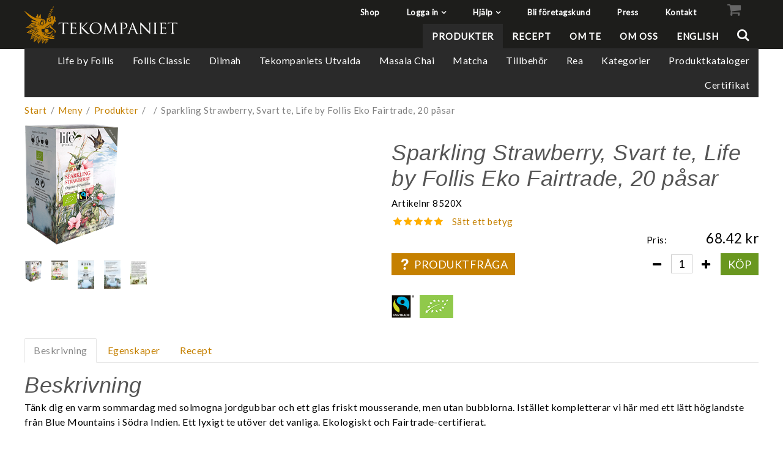

--- FILE ---
content_type: text/html; charset=utf-8
request_url: https://www.tekompaniet.se/Meny/Produkter/Follis/Life_by_Follis/Sparkling_Strawberry,_Svart_te,_Life_by_Follis_Eko_Fairtrade,_20_pasar?id=8520X
body_size: 117152
content:


<!DOCTYPE html>
<html id="htmlTag" prefix="og: http://ogp.me/ns/website#" lang="sv">
<head id="head"><meta property="og:description" content="Tänk dig en varm sommardag med solmogna jordgubbar och ett glas frisk Champagne, men utan bubblorna. Istället kompletterar vi här med ett lätt höglandste från Blue Mountains i Södra Indien. Ett lyxigt" /><meta property="og:title" content="Sparkling Strawberry, Svart te, Life by Follis Eko Fairtrade, 20 påsar" /><meta property="og:type" content="website" /><meta name="twitter:url" content="https://www.tekompaniet.se/Meny/Produkter/Life_by_Follis/Sparkling_Strawberry,_Svart_te,_Life_by_Follis_Eko_Fairtrade,_20_pasar?id=8520X" /><meta property="og:url" content="https://www.tekompaniet.se/Meny/Produkter/Life_by_Follis/Sparkling_Strawberry,_Svart_te,_Life_by_Follis_Eko_Fairtrade,_20_pasar?id=8520X" /><meta name="twitter:image" content="https://www.tekompaniet.se/images/prodZoom/8520_Strawberry-life.png" /><meta property="og:image" content="https://www.tekompaniet.se/images/prodZoom/8520_Strawberry-life.png" /><meta http-equiv="X-UA-Compatible" content="IE=edge" /><meta charset="UTF-8" /><meta name="description" content="Tänk dig en varm sommardag med solmogna jordgubbar och ett glas frisk Champagne, men utan bubblorna. Istället kompletterar vi här med ett lätt höglandste från Blue Mountains i Södra Indien. Ett lyxigt" /><meta content="True" name="HandheldFriendly" /><meta name="viewport" content="width=device-width, initial-scale=1.0" /><link href="//maxcdn.bootstrapcdn.com/font-awesome/4.2.0/css/font-awesome.min.css" rel="stylesheet" /><link id="normalize" rel="stylesheet" type="text/css" media="all" /><link id="controls" rel="stylesheet" type="text/css" media="all" /><link id="partials" rel="stylesheet" type="text/css" media="all" /><link id="layout" rel="stylesheet" type="text/css" media="all" href="/css/theme-alfa.min.css?v=20241018125436" /><link id="user" rel="stylesheet" type="text/css" media="all" href="/css/user.css?v=20241018125436" /><title>
	Sparkling Strawberry, Svart te, Life by Follis Eko Fairtrade, 20 påsar
</title><link rel="shortcut icon" href=/images/user/Stortdrakhuvud.png ><link rel="icon" href=/images/user/Stortdrakhuvud.png ><link href="https://www.tekompaniet.se/Meny/Produkter/Life_by_Follis/Sparkling_Strawberry,_Svart_te,_Life_by_Follis_Eko_Fairtrade,_20_pasar?id=8520X" rel="canonical" /><script type="text/javascript" charset="utf-8" src="/Scripts/headerScriptBundle.min.js?v=20241018125436"></script><script>document.getElementsByTagName('html')[0].className = 'js';</script><script type="text/javascript" charset="utf-8" src="/Scripts/cartScript.min.js?v=20241018125436"></script><!-- Google tag (gtag.js) --> <script async src=https://www.googletagmanager.com/gtag/js?id=G-7FYNZ8CH39></script> <script> window.dataLayer = window.dataLayer || []; function gtag(){dataLayer.push(arguments);} gtag('js', new Date()); gtag('config', 'G-7FYNZ8CH39'); </script><meta name="keywords" content="jordgubb black tea" /></head>
<body id="body" itemscope="itemscope" itemtype="http://schema.org/WebPage" class=" page-Product prod-8520X guest private kkat-PP lang-sv cntry-SE curr-SEK inclVat view-window cols-4 cross-items theme-alfa">
    
    
    <div id="BodyScripts">

</div>

    
    <div id="ResponsiveCheck"></div>

    
<!-- ASP.view_proditem_aspxlang=sv guestid= proditem=8520X; tree=MENY ; cont= -->

    <form method="post" action="/Meny/Produkter/Follis/Life_by_Follis/Sparkling_Strawberry,_Svart_te,_Life_by_Follis_Eko_Fairtrade,_20_pasar?id=8520X" onsubmit="javascript:return WebForm_OnSubmit();" id="form1">
<div class="aspNetHidden">
<input type="hidden" name="__EVENTTARGET" id="__EVENTTARGET" value="" />
<input type="hidden" name="__EVENTARGUMENT" id="__EVENTARGUMENT" value="" />
<input type="hidden" name="__VIEWSTATE" id="__VIEWSTATE" value="/[base64]/[base64]/[base64]////8PAv////[base64]/////D2UC/////w8C/////[base64]/////D2VoZgL/////D2doaGQCAw9kFgICAw8UKwARGwAAAAAAAPC/AQAAABsAAAAAAADwvwEAAABnDAwbAAAAAAAAAAABAAAAGwAAAAAAAAAAAQAAAGdoAv////8PZWhmAv////8PZ2hoZAIFD2QWAgIDDxQrABEbAAAAAAAA8L8BAAAAGwAAAAAAAPC/AQAAAGcMDBsAAAAAAAAAAAEAAAAbAAAAAAAAAAABAAAAZ2gC/////w9laGYC/////[base64]/AQAAAGcMDBsAAAAAAAAAAAEAAAAbAAAAAAAAAAABAAAAZ2cFATFkZGRkaGhoaAQgZWQCAw8PFgIfA2dkZAIHD2QWAgIBD2QWBgIBDxQrABQbAAAAAAAA8L8BAAAAGwAAAAAAAPC/AQAAAGcMDBsAAAAAAAAAAAEAAAAbAAAAAAAAAAABAAAAZ2dlZGRkZGhoaGgEIGVkAgIPFCsAFBsAAAAAAADwvwEAAAAbAAAAAAAA8L8BAAAAZwwMGwAAAAAAAAAAAQAAABsAAAAAAAAAAAEAAABnZ2VkZGRkaGhoaAQgZWQCAw8UKwAUGwAAAAAAAPC/[base64]/AQAAABsAAAAAAADwvwEAAABnDAwbAAAAAAAAAAABAAAAGwAAAAAAAAAAAQAAAGdnAv////8PZQL/////DwL/////[base64]/AQAAAGcMDBsAAAAAAAAAAAEAAAAbAAAAAAAAAAABAAAAZ2cFATFkZGRkaGhoaAQgZWQCAQ9kFgJmD2QWAgIBD2QWAgIBD2QWAmYPZBYCAgEPZBYCZg9kFgICAQ8UKwAUGwAAAAAAAPC/[base64]/AQAAAGcMDBsAAAAAAAAAAAEAAAAbAAAAAAAAAAABAAAAZ2cFATFkZGRkaGhoaAQgZWQCAw8PFgIfA2hkFgJmD2QWAmYPDxYEHwgFEmZ3LWNvbC14cy0xMiBwYWdlch8JAgJkFgICAQ8PFgQfCAU/ZnctZmxleC1yb3cgZnctZmxleC1yb3ctbm8tbWFyZ2luIGZ3LWZsZXgteHMtbWlkZGxlIHBhZ2VyX2lubmVyHwkCAmRkAgUPZBYCAgMPZBYEAgEPFCsAIhsAAAAAAADwvwEAAAAbAAAAAAAA8L8BAAAAZwwMGwAAAAAAAAAAAQAAABsAAAAAAAAAAAEAAABnZwL/////D2UC/////w8C/////[base64]/AQAAAGcMDBsAAAAAAAAAAAEAAAAbAAAAAAAAAAABAAAAZ2cFATFkZGRkaGhoaAQgZWQCAg9kFgJmD2QWAgIBD2QWAgIBD2QWAmYPZBYCAgEPZBYCZg9kFgICAQ8UKwAUGwAAAAAAAPC/[base64]/kq3SNWG46xkNzjAhxed/m1s6qBw=" />
</div>

<script type="text/javascript">
//<![CDATA[
var theForm = document.forms['form1'];
if (!theForm) {
    theForm = document.form1;
}
function __doPostBack(eventTarget, eventArgument) {
    if (!theForm.onsubmit || (theForm.onsubmit() != false)) {
        theForm.__EVENTTARGET.value = eventTarget;
        theForm.__EVENTARGUMENT.value = eventArgument;
        theForm.submit();
    }
}
//]]>
</script>


<script src="/WebResource.axd?d=745abw3kJgrfiKuCtB3O1ynOjY1Dc8xIhka5N37yMZ6P0hpuumH8liRmtjUPN51YOPlzYf8wQ6wrUreakNyBVe66SF_j38Gx6q9wx3CWMIw1&amp;t=638901608248157332" type="text/javascript"></script>


<script src="/WebResource.axd?d=C5KYX-tNg9ogSxrxFn7LJd9vLzn1KAqja2jATXNDYPiRdmyT60BbCcktJ4_tisFQ1dI1jzc8tGyxQftGqUG4VmLmDaRFmSLrH4_UutlcEsWPlZ6v_47ja-8HnsTXbqsHpixUe4G8XFTTPeARpTkyeA2&amp;t=638648528735540400" type="text/javascript"></script>
<script src="/WebResource.axd?d=8XH7Hix-rcwqOFtPkqQfA7uLVSqI6dG2D3SSJL4f_GuesPfD8dB3fKhYlHmQled2stCiPXDdZ5BqDP3Plhqp8PFDO_wAiRF9P388l2yU52DgtH72KypX38lPiDfmUh-w5x-PxTWGxz1wnfVnIFGQanwza30zkA974auSxoTGx-w1&amp;t=638648528735540400" type="text/javascript"></script>
<script src="/WebResource.axd?d=eDSG19iOEYxQ04SKB1mhWSPYnYQftfpo3nllJ6HMS44NQlun79b6EgvykaAfIldY9JZ8dQmuJujKQ2IJkf8fNuIiUTnFlDDoIaO8b9YCxEIGVCLPlunxCiA8iGQq2iJpbcvSitmn3FjPGFsdl4zl9w2&amp;t=638648528735540400" type="text/javascript"></script>
<script src="/WebResource.axd?d=fdpMdS1krpNaBV6V1IlqzlT6PWZ1lKkL_JOLOkdtpYKvpum1SOoHeTfqYQimx_MWdtxmG-eyMhD19d3Ij3y-X8Fikrg08NdYcmXyM9ynIUrYtt9IVU-E0tkL_YPlwBNYN_NOH1lnxQr40ttfNMQiJg2&amp;t=638648528735540400" type="text/javascript"></script>
<script src="/WebResource.axd?d=EGNh-BMDN-7BWV8dDWawSmr84dfn7Xo898hR3INtFDnYMFxRVc7OmGvMRVYR0b6RRtp5k0fCtidB3k3HjUJX3rlB3wp2RYCg1p1qRvyYyMamQHD9CtLc7YbUidiHYhX3EUnMGKN30OiyNUPGD3kEjjOHcGUxYMlRLsxE-cJGoHw1&amp;t=638648528735540400" type="text/javascript"></script>
<script src="/ScriptResource.axd?d=py2IsGy-2hYNSMdQ6noglSntE7RuhVDAy299dN2PfzmyPDt4uzIDJ0PiO5QDh5iRyge-8Y3oZT6ug6hgyqc4rseX14_QxOi_U9u67MetP9RweBEyymSXPXdQiMjL-cWrQV4VA5KaaWeekCqv7eOSreNxBQ9nln3Kl8G-7M4-PIU1&amp;t=ffffffff93d1c106" type="text/javascript"></script>
<script src="/ScriptResource.axd?d=9WxPQ4ACnzF0KtVMB1u0n5eV-WG3OLpk6KxPubHAE7QojtT5P1flsoCJyxEwZQKeg-3WJEu-FLUL9NRhtjHbMe4jnGJBDSHIs5lMaQ6NUfjEKucsGxM1GBlz3lL5oRMHN8Cs3vEyJWvPW1n-2avhz6H_g4SHFgJTDLHl9rPUElY1&amp;t=5c0e0825" type="text/javascript"></script>
<script src="/ScriptResource.axd?d=VOMrsq051qSN3qvSO3a3OHm26uzgXZ705eXNCdgPnjFDEy_wvDb2ywCLVL8qBWVG3X2q1Qr48siZSPfwjlhs8zx0qtJ9qrihl262dnqtVMNu0IfYsYa9lyU3tHvXbR1Qt1U6uobsPVuLiCMYaXQS_nYYdFWIoS0SZ24s1MedW9Bd711ZQ4jVHiAwPFwMB8g20&amp;t=5c0e0825" type="text/javascript"></script>
<script type="text/javascript">
//<![CDATA[
var PageMethods = function() {
PageMethods.initializeBase(this);
this._timeout = 0;
this._userContext = null;
this._succeeded = null;
this._failed = null;
}
PageMethods.prototype = {
_get_path:function() {
 var p = this.get_path();
 if (p) return p;
 else return PageMethods._staticInstance.get_path();},
CreateProductRatings:function(sProductId,succeededCallback, failedCallback, userContext) {
return this._invoke(this._get_path(), 'CreateProductRatings',false,{sProductId:sProductId},succeededCallback,failedCallback,userContext); }}
PageMethods.registerClass('PageMethods',Sys.Net.WebServiceProxy);
PageMethods._staticInstance = new PageMethods();
PageMethods.set_path = function(value) { PageMethods._staticInstance.set_path(value); }
PageMethods.get_path = function() { return PageMethods._staticInstance.get_path(); }
PageMethods.set_timeout = function(value) { PageMethods._staticInstance.set_timeout(value); }
PageMethods.get_timeout = function() { return PageMethods._staticInstance.get_timeout(); }
PageMethods.set_defaultUserContext = function(value) { PageMethods._staticInstance.set_defaultUserContext(value); }
PageMethods.get_defaultUserContext = function() { return PageMethods._staticInstance.get_defaultUserContext(); }
PageMethods.set_defaultSucceededCallback = function(value) { PageMethods._staticInstance.set_defaultSucceededCallback(value); }
PageMethods.get_defaultSucceededCallback = function() { return PageMethods._staticInstance.get_defaultSucceededCallback(); }
PageMethods.set_defaultFailedCallback = function(value) { PageMethods._staticInstance.set_defaultFailedCallback(value); }
PageMethods.get_defaultFailedCallback = function() { return PageMethods._staticInstance.get_defaultFailedCallback(); }
PageMethods.set_enableJsonp = function(value) { PageMethods._staticInstance.set_enableJsonp(value); }
PageMethods.get_enableJsonp = function() { return PageMethods._staticInstance.get_enableJsonp(); }
PageMethods.set_jsonpCallbackParameter = function(value) { PageMethods._staticInstance.set_jsonpCallbackParameter(value); }
PageMethods.get_jsonpCallbackParameter = function() { return PageMethods._staticInstance.get_jsonpCallbackParameter(); }
PageMethods.set_path("ProdItem.aspx");
PageMethods.CreateProductRatings= function(sProductId,onSuccess,onFailed,userContext) {PageMethods._staticInstance.CreateProductRatings(sProductId,onSuccess,onFailed,userContext); }
function WebForm_OnSubmit() {
if (typeof(ValidatorOnSubmit) == "function" && ValidatorOnSubmit() == false) return false;
return true;
}
//]]>
</script>

<div class="aspNetHidden">

	<input type="hidden" name="__VIEWSTATEGENERATOR" id="__VIEWSTATEGENERATOR" value="C4A4B75A" />
	<input type="hidden" name="__EVENTVALIDATION" id="__EVENTVALIDATION" value="/[base64]/06JmtUFGX2ZNlCkYNpww7Kytya4qvh/4ptb7OM3K9MP7N5bdlXLgsFU8BCbTeAwD2Pj1U2i/BIMarJJMDMWy2joVbNPsu3i/a/euDf+9bEU4qMMIgJzbEHMLEWEVDa2FPMq6rOoLhbQvHlZ05gwwa9voLKrJlId+ffQg3oyR06QDm13MHwsS5qBJL8Fchk6SHBbWtyYaIJZUS906/czX/jUF96V/LJlmeYVgWaGK/Krs6yVPcfgZmWxQehs9HjK08kdCtupeaIp5QMGMhdntZmlmISzZsRQem4Dva3zQ6/qcD0ZuyHDXvHyD1aKC3GDu1Oi91X7HWlb7y9qxe6/kooYRXGlsymy6prPnUZ8S9aRj0VwNVtbtZ+E7FWWVXp8efU724sYOw5OeXMJgT2NcmDXHBOcy/tRWPPcCxvC5oI32IaDlvHg05uUj8MnItbczrPXjfayqfb9IfhT3eMcpY455Sg8QbXE3g8/XowcYKyTCQr9Be8hVm+4B3YdZwe50Lsmrqfsvvy8JqZ37sErL9cEWmP8LWS5hMJbUN5L/uDxYMfJs189LM=" />
</div>
        <input type="hidden" name="ctl00$hfCustCat" id="hfCustCat" value="PP" />
        <input type="hidden" name="ctl00$hfGuestId" id="hfGuestId" />
        <input type="hidden" name="ctl00$bDefaultImage" id="bDefaultImage" value="false" />
        <script type="text/javascript">
//<![CDATA[
Sys.WebForms.PageRequestManager._initialize('ctl00$ScriptManager', 'form1', ['tctl00$OpenCartWrapper','OpenCartWrapper','tctl00$CartControl$Cart','Cart','tctl00$MainContent$updProduct','updProduct','tctl00$MainContent$UpdatePanelInfoWrapper','UpdatePanelInfoWrapper','tctl00$MainContent$AddRatingWrapper','AddRatingWrapper','tctl00$MainContent$accs$UpdatePanel1','UpdatePanel1','tctl00$MainContent$accs$UpdatePanel2','UpdatePanel2','tctl00$ctl13$cross','cross','tctl00$menuLoginForm$updLogin','menuLoginForm_updLogin'], ['ctl00$MainContent$txtQuestion','MainContent_txtQuestion','ctl00$MainContent$accs$WindowView$buy_0','buy_0','ctl00$MainContent$accs$WindowView$buy_1','buy_1','ctl00$MainContent$accs$WindowView$buy_2','buy_2','ctl00$MainContent$accs$WindowView$buy_3','buy_3','ctl00$ctl13$buycross_1','buycross_1','ctl00$ctl13$buycross_2','buycross_2','ctl00$ctl13$buycross_3','buycross_3'], ['ctl00$menuLoginForm$LoginButton','menuLoginForm_LoginButton','ctl00$menuLoginForm$fuiUserInfo$btnSendPassword1','menuLoginForm_fuiUserInfo_btnSendPassword1'], 90, 'ctl00');
//]]>
</script>


        
        

        
        <div id="PreLoad" class="preloader-wrapper" style="z-index: 9000; display: none">
            <div id="PreLoadSpinner" class="preloader-spinner">Loading...</div>
        </div>

        
        <div id="Page" class="page">

            <div class="warnings">
                <div id="pnlOutdatedBrowserWarning" class="fw-notification-danger browserWarning">
	
    <div id="pnlOutdatedBrowserWarningInner" class="browserWarningInner">
		
        <div id="pnlOutdatedBrowserWarningText" class="browserWarningText">
			<span>Din webbläsare stöds ej. För bästa upplevelsen rekommenderas en nyare version eller en annan webbläsare.</span>
		</div>
        <div id="pnlOutdatedBrowserWarningUpdate" class="browserWarningAccept">

		</div>
    
	</div>

</div>

                

<noscript>
    <div id="noscript" class="fw-notification-danger javascriptWarning">
        <div id="pnlNoScriptHeader" class="header">
	<span id="lblHeaderText">Javascript är inaktiverat!</span>
</div>
        <div id="pnlNoScriptText" class="text">
	<span id="lblNoScriptText">Utan Javascript aktiverat i din webbläsare blir användbarheten begränsad och inga köp kan genomföras.</span>
</div>
    </div>
</noscript>

            </div>

            
            <header id="Header" class="header">
                
                <div class="header-top">
                    <div class="flags-wrapper">
                        

<div id="Flags" class="flags">
    
</div>


                    </div>
                    <div class="welcome">
                        
                    </div>

                    
                    <a id="OpenMenu" class="nav-btn menu-open-btn" Onclick="JavaScript:toggleClass(&#39;nav-menu&#39;, &#39;hide&#39;); return false;">Meny</a>
                    <menu id="MainMenu" class="nav nav-menu hide noflags">
                        <span id="MenuTitle" class="nav-menu-title">Meny</span>
                    <ul class="fw-drawerMenu menu"><li class="level1"><a href="https://www.tekompaniet.se/Meny/Produkter" target="_blank">Shop</a></li><li class="level1 title"><span class="fw-drawerToggle menunolink">Logga in<i class="fw-icon-down-open"></i></span><a id="loginToggle" href="#" onclick="JavaScript:toggleClass(&#39;menuLogin&#39;, &#39;show&#39;); return false;">Logga in</a><div id="menuLogin" class="fw-drawerContent fw-drawerContentHide menuLogin loginFlyout form">
	<div id="menuLoginForm_updLogin" class="login-form">
		
        <div id="menuLoginForm_LoginForm" class="form-wrapper" onkeypress="javascript:return WebForm_FireDefaultButton(event, &#39;menuLoginForm_LoginButton&#39;)">
			
            <div id="MainForm" class="form-group">
				
                <div id="FormTitle" class="login-title">
					
                    Logga in
                
				</div>
                <div id="UserInfoForm">
					
                    <div id="menuLoginForm_ValidationSummaryLogin" class="fw-alert fw-alert-danger validation" style="display:none;">

					</div>
                    

                    <div id="menuLoginForm_UserName" class="row">
						<label class="label">Användarnamn <span class="requiredField">*</span></label><input oninput="onInput = $(&#39;#menuLoginForm_UserName_txtField&#39;).checkForInvalidInput(event)" id="menuLoginForm_UserName_txtField" name="ctl00$menuLoginForm$UserName$txtField" class="textBox" ondrop="return false" onfocus="lastFocus = this.id;" value="" type="text" />
					</div>
                    <div id="menuLoginForm_Password" class="row">
						<label class="label">Lösenord <span class="requiredField">*</span></label><input oninput="onInput = $(&#39;#menuLoginForm_Password_txtField&#39;).checkForInvalidInput(event)" id="menuLoginForm_Password_txtField" name="ctl00$menuLoginForm$Password$txtField" class="textBox" ondrop="return false" onfocus="lastFocus = this.id;" value="" type="password" />
					</div>

                    <div id="menuLoginForm_AutomaticLogin" class="autoLogin checkbox-group">
						
                        <span class="labelRight checkboxrow"><input id="menuLoginForm_CheckAutomaticLogin" type="checkbox" name="ctl00$menuLoginForm$CheckAutomaticLogin" /><label for="menuLoginForm_CheckAutomaticLogin">Kom ihåg mig</label></span>
                    
					</div>
                    <div id="menuLoginForm_LoginButtonGroup" class="btn-group">
						
                        <input type="submit" name="ctl00$menuLoginForm$LoginButton" value="Logga in" onclick="javascript:WebForm_DoPostBackWithOptions(new WebForm_PostBackOptions(&quot;ctl00$menuLoginForm$LoginButton&quot;, &quot;&quot;, true, &quot;login&quot;, &quot;&quot;, false, false))" id="menuLoginForm_LoginButton" class="fw-button fw-button-primary button btn-action fw-button-full" />
                    
					</div>
                
				</div>
            
			</div>
            
            <div id="ForgottenLinkWrapper" class="fw-accordion link-wrapper">
				
                <div id="menuLoginForm_ForgottenPasswordLink" class="forgotten-link">
					
                    
                    
                    <div id="menuLoginForm_ForgottenPasswordButton" class="fw-accordionToggle link-image">
						Glömt ditt lösenord?<i class="fw-icon-down-open fw-right"></i>
					</div>
                    
                    

<div class="fw-accordionContent loginPassword">
    <div id="NewPassword" class="newpwd-wrapper" onkeypress="javascript:return WebForm_FireDefaultButton(event, &#39;menuLoginForm_fuiUserInfo_btnSendPassword1&#39;)">
						
        <span id="ForgotPasswordText" class="offset-within">Skriv in din e-postadress så skickar vi ditt lösenord till dig.</span>
        <div id="menuLoginForm_fuiUserInfo_ForgotPasswordValidation" class="fw-alert fw-alert-danger validation-within" style="display:none;">

						</div>
        <div class="form-group">
            <div id="menuLoginForm_fuiUserInfo_Email" class="row">
							<label class="label">E-postadress<span class="requiredField">*</span></label><input oninput="onInput = $(&#39;#menuLoginForm_fuiUserInfo_Email_txtField&#39;).checkForInvalidInput(event)" id="menuLoginForm_fuiUserInfo_Email_txtField" name="ctl00$menuLoginForm$fuiUserInfo$Email$txtField" class="textBox" ondrop="return false" onfocus="lastFocus = this.id;" value="" type="text" />
						</div>
        </div>
        
        <div id="ForgotPasswordButtonGroup" class="btn-group">
							
            <input type="submit" name="ctl00$menuLoginForm$fuiUserInfo$btnSendPassword1" value="Skicka" id="menuLoginForm_fuiUserInfo_btnSendPassword1" class="fw-button fw-button-primary btn-action" />
        
						</div>
    
					</div>
</div>
                
				</div>
            
			</div>

            <div id="RegistrationWrapper" class="register-wrapper">
				
                <div id="menuLoginForm_RegistrationLink" class="register-link">
					<a class="fw-button fw-button-primary fw-button-outline fw-button-full" href="/Register"><i class="fw-icon-user-add"> </i>Skapa nytt konto</a>
				</div>
            
			</div>

        
		</div>
    
	</div>


</div></li><li class="level1"><span class="fw-drawerToggle menunolink">Hjälp<i class="fw-icon-down-open"></i></span><ul class="fw-drawerContent fw-drawerContentHide"><li class="level2"><a href="/Meny/Hjalp/Q_A_-_Vanliga_fragor">Q&amp;A - Vanliga frågor</a></li><li class="level2"><a href="/Meny/Hjalp/Sa_handlar_du">Så handlar du</a></li><li class="level2"><a href="/Meny/Hjalp/Soktips">Söktips</a></li><li class="level2"><a href="/Meny/Hjalp/Mitt_konto">Mitt konto</a></li><li class="level2"><a href="/Meny/Hjalp/Leverans___returer">Leverans &amp; returer</a></li><li class="level2"><a href="/Meny/Hjalp/Betalning">Betalning</a></li><li class="level2"><a href="/Meny/Hjalp/Sakerhet___Cookies">Säkerhet &amp; Cookies</a></li></ul></li><li class="level1"><a href="/Meny/Bli_foretagskund">Bli företagskund</a></li><li class="level1"><a href="/Meny/Press">Press</a></li><li class="level1"><a href="/Meny/Kontakt">Kontakt</a></li></ul><a id="CloseMenu" class="close-btn menu-close-btn" onclick="JavaScript:toggleClass(&#39;nav-menu&#39;, &#39;hide&#39;); return false;">Stäng</a></menu>
                </div>
                <div id="Logo" class="home-link logo">
	<a class="header-item" href="/"><img id="imgLogo" class="SVGLogo" src="/images/site/logo.svg" alt="logo.svg" /></a>
</div>
                <section id="HeaderIcons" class="header-icons">
                    <div id="OpenCartWrapper">
	
                            <a id="OpenCart" class="open-btn cart-open-btn empty" OnClick="JavaScript:toggleClass(&#39;cart&#39;, &#39;hide&#39;); return false;"><span id="OpenCartText" class="open-btn-txt">Varukorg</span><span id="OpenCartQuantity" class="fw-show-md-inline-block fw-badge-black empty">0</span></a>
                        
</div>
                    <a id="OpenSearch" class="open-btn search-open-btn" Onclick="JavaScript:toggleClass(&#39;top-search&#39;, &#39;hide&#39;); return false;"><span id="OpenSearchText" class="open-btn-txt">Sök</span></a>
                    <a id="OpenTree" class="open-btn tree-open-btn" OnClick="JavaScript:toggleClass(&#39;nav-wrapper&#39;, &#39;hide&#39;); return false;"><span id="OpenTreeText" class="open-btn-txt">Produkter</span></a>
                </section>

                
                <div id="Cart" class="cart hide">
	
        <div id="CartWrapper" class="cart-wrapper offcanvas-content empty">
		

            <div id="CartInner" class="cart-inner">

                <div id="CartHeader" class="cart-header" onclick="JavaScript:toggleClass(&#39;cart&#39;, &#39;hide&#39;); return false;">
			<a id="CartControl_CloseCart" class="close-btn cart-close-btn" title="Stäng" onclick="JavaScript:toggleClass(&#39;cart&#39;, &#39;hide&#39;); return false;">Stäng</a><div class="headerinfo">
				<span class="emptyicon"><i class="fw-icon-basket"></i></span><div class="cartquantity">
					<span id="sumquantity" class="quantity">0 </span><span class="quantitytext">Produkter</span>
				</div><div class="cartTotal">
					<span class="totalcosttext">Totalt </span><span class="totalcost">0 SEK</span>
				</div><div class="priceinfo">
					<span>Inkl. moms</span>
				</div><div class="priceinfo">

				</div>
			</div><div class="tocheckout">
				<a id="CartControl_toCheckout" class="fw-button fw-button-success fw-button-full button btn-tocheckout" href="/Checkout">Till kassan</a>
			</div>
		</div>

                <div id="CartContent" class="smallcart">

		</div>
            </div>
        
	</div>
    
</div>

                
                <div id="Search" class="search top-search hide" onkeypress="javascript:return WebForm_FireDefaultButton(event, &#39;SearchBtn&#39;)">
	
                    <div id="SearchTxt" class="searchTxt" data-minLength="">
		<input oninput="onInput = $(&#39;#SearchTxt_txtField&#39;).checkForInvalidInput(event)" id="SearchTxt_txtField" name="ctl00$SearchTxt$txtField" class="textBox" ondrop="return false" placeholder="Sök produkter ..." onfocus="lastFocus = this.id;" value="" type="text" />
	</div>
                    <a onclick="ToggleFade();" id="SearchBtn" class="fw-button fw-button-outline fw-button-squared fw-button-affix-right btn-search" href="javascript:WebForm_DoPostBackWithOptions(new WebForm_PostBackOptions(&quot;ctl00$SearchBtn&quot;, &quot;&quot;, true, &quot;&quot;, &quot;&quot;, false, true))">
                            <i class="fw-icon-search"></i>
                    </a>

                    <!-- Fast search button -->
                    
                
</div>

                
                <nav id="Tree" class="nav nav-wrapper hide">
                    <div id="NavTree-Horisontell" class="nav-tree"><ul class="fw-drawer"><li  class="level1 active title"><div><a  href="/Meny/Produkter">Produkter</a><i class="fw-icon-down-open fw-drawerToggle fw-right"></i></div><ul  class="fw-drawerContent fw-drawerContentHide fw-drawerOpen"><li  class="level2"><a  href="/Meny/Produkter/Life_by_Follis">Life by Follis</a></li><li  class="level2"><a  href="/Meny/Produkter/Follis_Classic">Follis Classic</a></li><li  class="level2 title"><div><a  href="/Meny/Produkter/Dilmah">Dilmah</a><i class="fw-icon-down-open fw-drawerToggle fw-right"></i></div><ul  class="fw-drawerContent fw-drawerContentHide"><li  class="level3"><a  href="/Meny/Produkter/Dilmah/Classic">Classic</a></li><li  class="level3"><a  href="/Meny/Produkter/Dilmah/Organic">Organic</a></li><li  class="level3"><a  href="/Meny/Produkter/Dilmah/Vivid">Vivid</a></li><li  class="level3"><a  href="/Meny/Produkter/Dilmah/Losvikt">Lösvikt</a></li><li  class="level3"><a  href="/Meny/Produkter/Dilmah/Infusion_Ortte">Infusion/Örtte</a></li><li  class="level3"><a  href="/Meny/Produkter/Dilmah/Iste">Iste</a></li><li  class="level3"><a  href="/Meny/Produkter/Dilmah/Specialsortiment">Specialsortiment</a></li><li  class="level3"><a  href="/Meny/Produkter/Dilmah/Referenser">Referenser</a></li></ul></li><li  class="level2"><a  href="/Meny/Produkter/Tekompaniets_Utvalda">Tekompaniets Utvalda</a></li><li  class="level2"><a  href="/Meny/Produkter/Masala_Chai">Masala Chai</a></li><li  class="level2"><a  href="/Meny/Produkter/Matcha">Matcha</a></li><li  class="level2 title"><div><a  href="/Meny/Produkter/Tillbehor">Tillbehör</a><i class="fw-icon-down-open fw-drawerToggle fw-right"></i></div><ul  class="fw-drawerContent fw-drawerContentHide"><li  class="level3"><a  href="/Meny/Produkter/Tillbehor/Teskrin___testall">Teskrin &amp; teställ</a></li><li  class="level3"><a  href="/Meny/Produkter/Tillbehor/Glas,_kannor,_filter_m_m">Glas, kannor, filter m m</a></li></ul></li><li  class="level2"><a  href="/Meny/Produkter/Rea">Rea</a></li><li  class="level2 title"><div><a  href="/Meny/Produkter/Kategorier">Kategorier</a><i class="fw-icon-down-open fw-drawerToggle fw-right"></i></div><ul  class="fw-drawerContent fw-drawerContentHide"><li  class="level3"><a  href="/Meny/Produkter/Kategorier/Svart_te">Svart te</a></li><li  class="level3"><a  href="/Meny/Produkter/Kategorier/Gront___vitt_te">Grönt &amp; vitt te</a></li><li  class="level3"><a  href="/Meny/Produkter/Kategorier/Rooibos">Rooibos</a></li><li  class="level3"><a  href="/Meny/Produkter/Kategorier/Ort-te">Ört-te</a></li></ul></li><li  class="level2"><a  href="/Meny/Produkter/Produktkataloger">Produktkataloger</a></li><li  class="level2"><a  href="/Meny/Produkter/Certifikat">Certifikat</a></li></ul></li><li  class="level1 title"><div><a  href="/Meny/Recept">Recept</a><i class="fw-icon-down-open fw-drawerToggle fw-right"></i></div><ul  class="fw-drawerContent fw-drawerContentHide"><li  class="level2 title"><div><a  href="/Meny/Recept/Tedrinkar">Tedrinkar</a><i class="fw-icon-down-open fw-drawerToggle fw-right"></i></div><ul  class="fw-drawerContent fw-drawerContentHide"><li  class="level3"><a  href="/Meny/Recept/Tedrinkar/Batak_Pepper_Chai">Batak Pepper Chai</a></li><li  class="level3"><a  href="/Meny/Recept/Tedrinkar/Berry_Mocktail">Berry Mocktail</a></li><li  class="level3"><a  href="/Meny/Recept/Tedrinkar/Blabarssmoothie">Blåbärssmoothie</a></li><li  class="level3"><a  href="/Meny/Recept/Tedrinkar/Cardamom_Splash">Cardamom Splash</a></li><li  class="level3"><a  href="/Meny/Recept/Tedrinkar/Ceylon_Smoothie">Ceylon Smoothie</a></li><li  class="level3"><a  href="/Meny/Recept/Tedrinkar/Chai_Latte">Chai Latte</a></li><li  class="level3"><a  href="/Meny/Recept/Tedrinkar/Chiqui-tea-ta">Chiqui-tea-ta</a></li><li  class="level3"><a  href="/Meny/Recept/Tedrinkar/Coconut_Dream">Coconut Dream</a></li><li  class="level3"><a  href="/Meny/Recept/Tedrinkar/Fresh_Mint">Fresh Mint</a></li><li  class="level3"><a  href="/Meny/Recept/Tedrinkar/Fruity_Minty_Mojito">Fruity Minty Mojito</a></li><li  class="level3"><a  href="/Meny/Recept/Tedrinkar/Gin_Teanic">Gin Teanic</a></li><li  class="level3"><a  href="/Meny/Recept/Tedrinkar/Grape_Rose">Grape Rose</a></li><li  class="level3"><a  href="/Meny/Recept/Tedrinkar/Green_Basil">Green Basil</a></li><li  class="level3"><a  href="/Meny/Recept/Tedrinkar/Jasmin_iste">Jasmin iste</a></li><li  class="level3"><a  href="/Meny/Recept/Tedrinkar/Lakrits_Rabarba">Lakrits Rabarba</a></li><li  class="level3"><a  href="/Meny/Recept/Tedrinkar/Liquorice_Delight">Liquorice Delight</a></li><li  class="level3"><a  href="/Meny/Recept/Tedrinkar/Merrill_the_Master">Merrill the Master</a></li><li  class="level3"><a  href="/Meny/Recept/Tedrinkar/Moroccan_Glogg">Moroccan Glögg</a></li><li  class="level3"><a  href="/Meny/Recept/Tedrinkar/Rooibos_Apple_Smash">Rooibos Apple Smash</a></li><li  class="level3"><a  href="/Meny/Recept/Tedrinkar/Rooibos_med_rabarber_och_citrongras">Rooibos med rabarber och citrongräs</a></li><li  class="level3"><a  href="/Meny/Recept/Tedrinkar/Sparkling_Chamomile">Sparkling Chamomile</a></li><li  class="level3"><a  href="/Meny/Recept/Tedrinkar/Summer_Blossom">Summer Blossom</a></li><li  class="level3"><a  href="/Meny/Recept/Tedrinkar/Strawberry_Tea_Tonic">Strawberry Tea Tonic</a></li><li  class="level3"><a  href="/Meny/Recept/Tedrinkar/Tangerine_Sunshine">Tangerine Sunshine</a></li><li  class="level3"><a  href="/Meny/Recept/Tedrinkar/Tangerine_Sting">Tangerine Sting</a></li><li  class="level3"><a  href="/Meny/Recept/Tedrinkar/Teatalicus_47">Teatalicus 47</a></li><li  class="level3"><a  href="/Meny/Recept/Tedrinkar/Te-Toddy">Te-Toddy</a></li><li  class="level3"><a  href="/Meny/Recept/Tedrinkar/Tropical_Cloud">Tropical Cloud</a></li><li  class="level3"><a  href="/Meny/Recept/Tedrinkar/Tropisk_Glogg">Tropisk Glögg</a></li><li  class="level3"><a  href="/Meny/Recept/Tedrinkar/Vanilla_Tea_Sour">Vanilla Tea Sour</a></li><li  class="level3"><a  href="/Meny/Recept/Tedrinkar/Virgin_Habanero">Virgin Habanero</a></li></ul></li><li  class="level2 title"><div><a  href="/Meny/Recept/Efterratter">Efterrätter</a><i class="fw-icon-down-open fw-drawerToggle fw-right"></i></div><ul  class="fw-drawerContent fw-drawerContentHide"><li  class="level3"><a  href="/Meny/Recept/Efterratter/Berry_Explosion_Pancakes">Berry Explosion Pancakes</a></li><li  class="level3"><a  href="/Meny/Recept/Efterratter/Blabar_Vanilj_Pannacotta">Blåbär Vanilj Pannacotta</a></li><li  class="level3"><a  href="/Meny/Recept/Efterratter/Chili_Choc_Bollar">Chili Choc Bollar</a></li><li  class="level3"><a  href="/Meny/Recept/Efterratter/Chili_Choc_Tryffel">Chili Choc Tryffel</a></li><li  class="level3"><a  href="/Meny/Recept/Efterratter/Earl_Grey-glass_med_honung___lime-marinerade_blabar">Earl Grey-glass med honung &amp; lime-marinerade blåbär</a></li><li  class="level3"><a  href="/Meny/Recept/Efterratter/Earl_Grey_Choklad_Tryffel">Earl Grey Choklad Tryffel</a></li><li  class="level3"><a  href="/Meny/Recept/Efterratter/Exotisk_Pannacotta">Exotisk Pannacotta</a></li><li  class="level3"><a  href="/Meny/Recept/Efterratter/Frasvafflor_med_smak_av_chai">Frasvåfflor med smak av chai</a></li><li  class="level3"><a  href="/Meny/Recept/Efterratter/Havrebollar_med_smak_av_Rooibos_Chai">Havrebollar med smak av Rooibos Chai</a></li><li  class="level3"><a  href="/Meny/Recept/Efterratter/Kladdkaka_Moroccan_Mint">Kladdkaka Moroccan Mint</a></li><li  class="level3"><a  href="/Meny/Recept/Efterratter/Lakritspannacotta">Lakritspannacotta</a></li><li  class="level3"><a  href="/Meny/Recept/Efterratter/Lakrits_och_jordgubbsglass_med_rostade_jordgubbar">Lakrits och jordgubbsglass med rostade jordgubbar</a></li><li  class="level3"><a  href="/Meny/Recept/Efterratter/Teatime_Surprise">Teatime Surprise</a></li></ul></li><li  class="level2 title"><div><a  href="/Meny/Recept/Matratter">Maträtter</a><i class="fw-icon-down-open fw-drawerToggle fw-right"></i></div><ul  class="fw-drawerContent fw-drawerContentHide"><li  class="level3"><a  href="/Meny/Recept/Matratter/Avokadosoppa_med_Moringate">Avokadosoppa med Moringate</a></li><li  class="level3"><a  href="/Meny/Recept/Matratter/Earl_Grey_Sill">Earl Grey Sill</a></li><li  class="level3"><a  href="/Meny/Recept/Matratter/Magisk_Fisk-_och_Skaldjursgryta">Magisk Fisk- och Skaldjursgryta</a></li><li  class="level3"><a  href="/Meny/Recept/Matratter/Hostrisotto_med_syrade_kantareller">Höstrisotto med syrade kantareller</a></li><li  class="level3"><a  href="/Meny/Recept/Matratter/Ingefara_Honung_Short_rib">Ingefära Honung Short rib</a></li><li  class="level3"><a  href="/Meny/Recept/Matratter/Lakritskottbullar">Lakritsköttbullar</a></li><li  class="level3"><a  href="/Meny/Recept/Matratter/Lapsangburgare">Lapsangburgare</a></li><li  class="level3"><a  href="/Meny/Recept/Matratter/Laxsida_med_ortigt_kryddtacke">Laxsida med örtigt kryddtäcke</a></li><li  class="level3"><a  href="/Meny/Recept/Matratter/Rooibos_Rub">Rooibos Rub</a></li><li  class="level3"><a  href="/Meny/Recept/Matratter/Rosmarinkyckling">Rosmarinkyckling</a></li><li  class="level3"><a  href="/Meny/Recept/Matratter/Sill_med_gront_te">Sill med grönt te</a></li><li  class="level3"><a  href="/Meny/Recept/Matratter/Tangerine_duck">Tangerine duck</a></li><li  class="level3"><a  href="/Meny/Recept/Matratter/Appelflask_Kardemumma,_ingefara___apelsin">Äppelfläsk Kardemumma, ingefära &amp; apelsin</a></li></ul></li><li  class="level2 title"><div><a  href="/Meny/Recept/Bakverk">Bakverk</a><i class="fw-icon-down-open fw-drawerToggle fw-right"></i></div><ul  class="fw-drawerContent fw-drawerContentHide"><li  class="level3"><a  href="/Meny/Recept/Bakverk/Chaibutterkaka_med_frosting">Chaibutterkaka med frosting</a></li><li  class="level3"><a  href="/Meny/Recept/Bakverk/Chai-Semla">Chai-Semla</a></li><li  class="level3"><a  href="/Meny/Recept/Bakverk/Earl_Grey_Macarons">Earl Grey Macarons</a></li><li  class="level3"><a  href="/Meny/Recept/Bakverk/Earl_Grey_Semla">Earl Grey Semla</a></li><li  class="level3"><a  href="/Meny/Recept/Bakverk/English_Breakfast_Brod">English Breakfast Bröd</a></li><li  class="level3"><a  href="/Meny/Recept/Bakverk/Gotlandslimpa_med_Apelsin___Rosmarin">Gotlandslimpa med Apelsin &amp; Rosmarin</a></li><li  class="level3"><a  href="/Meny/Recept/Bakverk/Kanel_och_Gurkmeja_bulle">Kanel och Gurkmeja bulle</a></li><li  class="level3"><a  href="/Meny/Recept/Bakverk/Macarons_Lakrits___kryddor">Macarons Lakrits &amp; kryddor</a></li><li  class="level3"><a  href="/Meny/Recept/Bakverk/Macarons_Vivid_Pepparmint">Macarons Vivid Pepparmint</a></li><li  class="level3"><a  href="/Meny/Recept/Bakverk/Madeleinekaka_med_Earl_Grey">Madeleinekaka med Earl Grey</a></li><li  class="level3"><a  href="/Meny/Recept/Bakverk/Ostbollar_med_te-twist">Ostbollar med te-twist</a></li><li  class="level3"><a  href="/Meny/Recept/Bakverk/Smorkola_Pekanot_Biscotti">Smörkola Pekanöt Biscotti</a></li><li  class="level3"><a  href="/Meny/Recept/Bakverk/Temuffins_med_vit_chokladfrosting">Temuffins med vit chokladfrosting</a></li><li  class="level3"><a  href="/Meny/Recept/Bakverk/Tepepparkakor">Tepepparkakor</a></li><li  class="level3"><a  href="/Meny/Recept/Bakverk/Tesirap">Tesirap</a></li></ul></li><li  class="level2 title"><div><a  href="/Meny/Recept/Inspiration">Inspiration</a><i class="fw-icon-down-open fw-drawerToggle fw-right"></i></div><ul  class="fw-drawerContent fw-drawerContentHide"><li  class="level3"><a  href="/Meny/Recept/Inspiration/Bakning___Dessert">Bakning &amp; Dessert</a></li><li  class="level3"><a  href="/Meny/Recept/Inspiration/Chai_te_ljus">Chai te ljus</a></li><li  class="level3"><a  href="/Meny/Recept/Inspiration/Foodpairing">Foodpairing</a></li><li  class="level3"><a  href="/Meny/Recept/Inspiration/Fagelmatare_av_teask">Fågelmatare av teask</a></li><li  class="level3"><a  href="/Meny/Recept/Inspiration/Gelehjartan_Berry_Explosion">Gelehjärtan Berry Explosion</a></li><li  class="level3"><a  href="/Meny/Recept/Inspiration/Genmaicha">Genmaicha</a></li><li  class="level3"><a  href="/Meny/Recept/Inspiration/Mat___Dryck">Mat &amp; Dryck</a></li><li  class="level3"><a  href="/Meny/Recept/Inspiration/Te_i_mat">Te i mat</a></li><li  class="level3"><a  href="/Meny/Recept/Inspiration/Te___ost">Te &amp; ost</a></li><li  class="level3"><a  href="/Meny/Recept/Inspiration/Te___Choklad">Te &amp; Choklad</a></li></ul></li></ul></li><li  class="level1 title"><div><a  href="/Meny/Om_te">Om te</a><i class="fw-icon-down-open fw-drawerToggle fw-right"></i></div><ul  class="fw-drawerContent fw-drawerContentHide"><li  class="level2"><a  href="/Meny/Om_te/Historia">Historia</a></li><li  class="level2"><a  href="/Meny/Om_te/Tebusken">Tebusken</a></li><li  class="level2"><a  href="/Meny/Om_te/Kategorisering">Kategorisering</a></li><li  class="level2 title"><div><a  href="/Meny/Om_te/Foradling">Förädling</a><i class="fw-icon-down-open fw-drawerToggle fw-right"></i></div><ul  class="fw-drawerContent fw-drawerContentHide"><li  class="level3"><a  href="/Meny/Om_te/Foradling/Gront_te">Grönt te</a></li><li  class="level3"><a  href="/Meny/Om_te/Foradling/Oolong">Oolong</a></li><li  class="level3"><a  href="/Meny/Om_te/Foradling/Rooibos">Rooibos</a></li></ul></li><li  class="level2 title"><div><a  href="/Meny/Om_te/Brygga_te">Brygga te</a><i class="fw-icon-down-open fw-drawerToggle fw-right"></i></div><ul  class="fw-drawerContent fw-drawerContentHide"><li  class="level3"><a  href="/Meny/Om_te/Brygga_te/Glas,_kannor,_filter_m_m">Glas, kannor, filter m m</a></li><li  class="level3"><a  href="/Meny/Om_te/Brygga_te/Kallbrygga_te">Kallbrygga te</a></li></ul></li><li  class="level2"><a  href="/Meny/Om_te/Kryddor">Kryddor</a></li><li  class="level2"><a  href="/Meny/Om_te/Mjolk_i_te">Mjölk i te</a></li><li  class="level2"><a  href="/Meny/Om_te/Forvaring">Förvaring</a></li><li  class="level2"><a  href="/Meny/Om_te/Socker_i_te_">Socker i te?</a></li><li  class="level2"><a  href="/Meny/Om_te/Mikroplaster">Mikroplaster</a></li></ul></li><li  class="level1 title"><div><a  href="/Meny/Om_oss">Om oss</a><i class="fw-icon-down-open fw-drawerToggle fw-right"></i></div><ul  class="fw-drawerContent fw-drawerContentHide"><li  class="level2 title"><div><a  href="/Meny/Om_oss/Historia">Historia</a><i class="fw-icon-down-open fw-drawerToggle fw-right"></i></div><ul  class="fw-drawerContent fw-drawerContentHide"><li  class="level3"><a  href="/Meny/Om_oss/Historia/Familjeforetaget">Familjeföretaget</a></li><li  class="level3"><a  href="/Meny/Om_oss/Historia/Fairtrade_intervju">Fairtrade intervju</a></li></ul></li><li  class="level2 title"><div><a  href="/Meny/Om_oss/Hallbarhet">Hållbarhet</a><i class="fw-icon-down-open fw-drawerToggle fw-right"></i></div><ul  class="fw-drawerContent fw-drawerContentHide"><li  class="level3 title"><div><a  href="/Meny/Om_oss/Hallbarhet/Etik">Etik</a><i class="fw-icon-down-open fw-drawerToggle fw-right"></i></div><ul  class="fw-drawerContent fw-drawerContentHide"><li  class="level4"><a  href="/Meny/Om_oss/Hallbarhet/Etik/Fairtrade">Fairtrade</a></li><li  class="level4"><a  href="/Meny/Om_oss/Hallbarhet/Etik/Mankada">Mankada</a></li><li  class="level4"><a  href="/Meny/Om_oss/Hallbarhet/Etik/Moratuwa">Moratuwa</a></li><li  class="level4"><a  href="/Meny/Om_oss/Hallbarhet/Etik/Hallbarhetsprojekt">Hållbarhetsprojekt</a></li><li  class="level4"><a  href="/Meny/Om_oss/Hallbarhet/Etik/Latta_barkorgar">Lätta bärkorgar</a></li></ul></li><li  class="level3 title"><div><a  href="/Meny/Om_oss/Hallbarhet/Miljo">Miljö</a><i class="fw-icon-down-open fw-drawerToggle fw-right"></i></div><ul  class="fw-drawerContent fw-drawerContentHide"><li  class="level4"><a  href="/Meny/Om_oss/Hallbarhet/Miljo/Ekologiskt">Ekologiskt</a></li><li  class="level4"><a  href="/Meny/Om_oss/Hallbarhet/Miljo/Rainforest_Alliance">Rainforest Alliance</a></li></ul></li><li  class="level3"><a  href="/Meny/Om_oss/Hallbarhet/Hallbarhetsmal">Hållbarhetsmål</a></li><li  class="level3"><a  href="/Meny/Om_oss/Hallbarhet/Kvalitet">Kvalitet</a></li><li  class="level3"><a  href="/Meny/Om_oss/Hallbarhet/Produktion">Produktion</a></li><li  class="level3"><a  href="/Meny/Om_oss/Hallbarhet/Kosher">Kosher</a></li><li  class="level3"><a  href="/Meny/Om_oss/Hallbarhet/Certifikat">Certifikat</a></li><li  class="level3"><a  href="/Meny/Om_oss/Hallbarhet/Uppforandekod">Uppförandekod</a></li></ul></li><li  class="level2 title"><div><a  href="/Meny/Om_oss/Varumarken">Varumärken</a><i class="fw-icon-down-open fw-drawerToggle fw-right"></i></div><ul  class="fw-drawerContent fw-drawerContentHide"><li  class="level3"><a  href="/Meny/Om_oss/Varumarken/Life_by_Follis">Life by Follis</a></li><li  class="level3"><a  href="/Meny/Om_oss/Varumarken/Dilmah">Dilmah</a></li><li  class="level3"><a  href="/Meny/Om_oss/Varumarken/Tekompaniets_Utvalda">Tekompaniets Utvalda</a></li><li  class="level3"><a  href="/Meny/Om_oss/Varumarken/Follis_Classic">Follis Classic</a></li></ul></li><li  class="level2"><a  href="/Meny/Om_oss/Kundcitat">Kundcitat</a></li><li  class="level2 title"><div><a  href="/Meny/Om_oss/Notiser">Notiser</a><i class="fw-icon-down-open fw-drawerToggle fw-right"></i></div><ul  class="fw-drawerContent fw-drawerContentHide"><li  class="level3"><a  href="/Meny/Om_oss/Notiser/Rekrytering_av_VD">Rekrytering av VD</a></li><li  class="level3"><a  href="/Meny/Om_oss/Notiser/Design_av_Life_by_Follis">Design av Life by Follis</a></li><li  class="level3"><a  href="/Meny/Om_oss/Notiser/Djur_i_teplantagen">Djur i teplantagen</a></li><li  class="level3"><a  href="/Meny/Om_oss/Notiser/Vad_innehaller_en_ask_Life_by_Follis_">Vad innehåller en ask Life by Follis?</a></li><li  class="level3"><a  href="/Meny/Om_oss/Notiser/Fairtradeintervju">Fairtradeintervju</a></li><li  class="level3"><a  href="/Meny/Om_oss/Notiser/Svensk_Caterintervju">Svensk Caterintervju</a></li><li  class="level3"><a  href="/Meny/Om_oss/Notiser/Hur_tar_vi_fram_smakerna_">Hur tar vi fram smakerna?</a></li><li  class="level3"><a  href="/Meny/Om_oss/Notiser/Hallbarhet_och_transparens">Hållbarhet och transparens</a></li><li  class="level3"><a  href="/Meny/Om_oss/Notiser/Organic_Sweden">Organic Sweden</a></li><li  class="level3"><a  href="/Meny/Om_oss/Notiser/Te_som_krydda">Te som krydda</a></li><li  class="level3"><a  href="/Meny/Om_oss/Notiser/Vad_ar_Chai_">Vad är Chai?</a></li><li  class="level3"><a  href="/Meny/Om_oss/Notiser/Podintervju">Podintervju</a></li></ul></li><li  class="level2 title"><div><a  href="/Meny/Om_oss/Butiker">Butiker</a><i class="fw-icon-down-open fw-drawerToggle fw-right"></i></div><ul  class="fw-drawerContent fw-drawerContentHide"><li  class="level3"><a  href="/Meny/Om_oss/Butiker/All_Office">All Office</a></li><li  class="level3"><a  href="/Meny/Om_oss/Butiker/Apotea">Apotea</a></li><li  class="level3"><a  href="/Meny/Om_oss/Butiker/Axfood_Snabbgross">Axfood Snabbgross</a></li><li  class="level3"><a  href="/Meny/Om_oss/Butiker/City_Gross">City Gross</a></li><li  class="level3"><a  href="/Meny/Om_oss/Butiker/Delitea">Delitea</a></li><li  class="level3"><a  href="/Meny/Om_oss/Butiker/Hemkop">Hemköp</a></li><li  class="level3"><a  href="/Meny/Om_oss/Butiker/ICA">ICA</a></li><li  class="level3"><a  href="/Meny/Om_oss/Butiker/Kontorsgiganten_se">Kontorsgiganten.se</a></li><li  class="level3"><a  href="/Meny/Om_oss/Butiker/Martin___Servera">Martin &amp; Servera</a></li><li  class="level3"><a  href="/Meny/Om_oss/Butiker/mat_se">mat.se</a></li><li  class="level3"><a  href="/Meny/Om_oss/Butiker/Mathem_se">Mathem.se</a></li><li  class="level3"><a  href="/Meny/Om_oss/Butiker/Office_Depot">Office Depot</a></li><li  class="level3"><a  href="/Meny/Om_oss/Butiker/Officestore_se">Officestore.se</a></li><li  class="level3"><a  href="/Meny/Om_oss/Butiker/Selecta">Selecta</a></li></ul></li><li  class="level2 title"><div><a  href="/Meny/Om_oss/Samarbeten">Samarbeten</a><i class="fw-icon-down-open fw-drawerToggle fw-right"></i></div><ul  class="fw-drawerContent fw-drawerContentHide"><li  class="level3"><a  href="/Meny/Om_oss/Samarbeten/Titti_Qvarnstrom">Titti Qvarnström</a></li><li  class="level3"><a  href="/Meny/Om_oss/Samarbeten/Wesley_Short">Wesley Short</a></li></ul></li><li  class="level2 title"><div><a  href="/Meny/Om_oss/Integritetspolicy_GDPR">Integritetspolicy/GDPR</a><i class="fw-icon-down-open fw-drawerToggle fw-right"></i></div></li><li  class="level2"><a  href="/Meny/Om_oss/Nyhetsbrev">Nyhetsbrev</a></li></ul></li><li  class="level1 title"><div><a  href="/Meny/English">English</a><i class="fw-icon-down-open fw-drawerToggle fw-right"></i></div><ul  class="fw-drawerContent fw-drawerContentHide"><li  class="level2 title"><div><a  href="/Meny/English/Our_story">Our story</a><i class="fw-icon-down-open fw-drawerToggle fw-right"></i></div><ul  class="fw-drawerContent fw-drawerContentHide"><li  class="level3"><a  href="/Meny/English/Our_story/Family_business">Family business</a></li></ul></li><li  class="level2 title"><div><a  href="/Meny/English/Our_responsability">Our responsability</a><i class="fw-icon-down-open fw-drawerToggle fw-right"></i></div><ul  class="fw-drawerContent fw-drawerContentHide"><li  class="level3"><a  href="/Meny/English/Our_responsability/Mankada">Mankada</a></li><li  class="level3"><a  href="/Meny/English/Our_responsability/Moratuwa">Moratuwa</a></li><li  class="level3"><a  href="/Meny/English/Our_responsability/Code_of_Conducts">Code of Conducts</a></li></ul></li><li  class="level2 title"><div><a  href="/Meny/English/Sustainability">Sustainability</a><i class="fw-icon-down-open fw-drawerToggle fw-right"></i></div><ul  class="fw-drawerContent fw-drawerContentHide"><li  class="level3"><a  href="/Meny/English/Sustainability/Ethics">Ethics</a></li><li  class="level3"><a  href="/Meny/English/Sustainability/Environment">Environment</a></li><li  class="level3"><a  href="/Meny/English/Sustainability/Quality">Quality</a></li><li  class="level3"><a  href="/Meny/English/Sustainability/Organic">Organic</a></li><li  class="level3"><a  href="/Meny/English/Sustainability/Fairtrade">Fairtrade</a></li><li  class="level3"><a  href="/Meny/English/Sustainability/Fairtrade_India">Fairtrade India</a></li><li  class="level3"><a  href="/Meny/English/Sustainability/Kosher">Kosher</a></li><li  class="level3"><a  href="/Meny/English/Sustainability/Packaging_-_FTI">Packaging - FTI</a></li><li  class="level3"><a  href="/Meny/English/Sustainability/Certificates">Certificates</a></li></ul></li><li  class="level2 title"><div><a  href="/Meny/English/Our_brands">Our brands</a><i class="fw-icon-down-open fw-drawerToggle fw-right"></i></div><ul  class="fw-drawerContent fw-drawerContentHide"><li  class="level3"><a  href="/Meny/English/Our_brands/Life_by_Follis">Life by Follis</a></li><li  class="level3"><a  href="/Meny/English/Our_brands/Follis_Classic">Follis Classic</a></li><li  class="level3"><a  href="/Meny/English/Our_brands/Selected_by_Tekompaniet">Selected by Tekompaniet</a></li><li  class="level3"><a  href="/Meny/English/Our_brands/Dilmah">Dilmah</a></li><li  class="level3"><a  href="/Meny/English/Our_brands/Product_catalogue">Product catalogue</a></li></ul></li><li  class="level2 title"><div><a  href="/Meny/English/Notes">Notes</a><i class="fw-icon-down-open fw-drawerToggle fw-right"></i></div><ul  class="fw-drawerContent fw-drawerContentHide"><li  class="level3"><a  href="/Meny/English/Notes/Life_by_Follis_-_the_design">Life by Follis - the design</a></li><li  class="level3"><a  href="/Meny/English/Notes/Animals_in_the_tea_plantations">Animals in the tea plantations</a></li><li  class="level3"><a  href="/Meny/English/Notes/What_contains_a_box_of_Life_by_Follis_">What contains a box of Life by Follis?</a></li></ul></li><li  class="level2 title"><div><a  href="/Meny/English/Collaborations">Collaborations</a><i class="fw-icon-down-open fw-drawerToggle fw-right"></i></div><ul  class="fw-drawerContent fw-drawerContentHide"><li  class="level3"><a  href="/Meny/English/Collaborations/Titti_Qvarnstrom">Titti Qvarnstrom</a></li><li  class="level3"><a  href="/Meny/English/Collaborations/Wesley_Short">Wesley Short</a></li></ul></li><li  class="level2 title"><div><a  href="/Meny/English/GDPR">GDPR</a><i class="fw-icon-down-open fw-drawerToggle fw-right"></i></div></li></ul></li></ul><a id="CloseTree" class="close-btn tree-close-btn" onclick="JavaScript:toggleClass(&#39;nav-wrapper&#39;, &#39;hide&#39;); return false;">Stäng</a></div>



                </nav>
            </header>

            
            <section id="ContentWrapper" class="content-wrapper">
                <div id="Breadcrumbs" class="breadcrumbs">
                    <div id="BreadMenu" itemprop="breadcrumb"><a href="/" class="breadlink breadstart">Start</a><span class="bcSep">/</span><a href="/Meny" class="breadlink">Meny</a><span class="bcSep">/</span><a href="/Meny/Produkter" class="breadlink">Produkter</a><span class="bcSep">/</span><span class="bcSep">/</span><span class="breadtrail">Sparkling Strawberry, Svart te, Life by Follis Eko Fairtrade, 20 påsar</span></div>
                </div>
                <main id="Main" class="main">

                    
                    

    <div id="ProductWrapper" class="product-wrapper" itemscope="" itemtype="http://schema.org/Product">
	

        <div id="updProduct" class="fw-flex-row fw-flex-row-center fw-flex-row-no-margin product">
		
                <div id="PreloadImages" style="display:none">
			<img class="enlargeImg zoomImg " data-zoom-image="/images/prodZoom/8520_Strawberry-life.png" src="/images/prod200/8520_Strawberry-life.png" alt="Sparkling Strawberry" /><ul><li><a href="/images/prod1000/8520_Strawberry-life.png" data-image="/images/prod200/8520_Strawberry-life.png" data-zoom-image="/images/prodZoom/8520_Strawberry-life.png" onclick="javascript:$(&#39;#main_pic&#39;).attr(&#39;src&#39;,&#39;/images/prod200/8520_Strawberry-life.png&#39;); $(&#39;#image_link&#39;).attr(&#39;href&#39;,&#39;/images/prod1000/8520_Strawberry-life.png&#39;).attr(&#39;title&#39;,&#39;&#39;);$(&#39;#ImageText&#39;).text(&#39;&#39;);void(0);return false;"><img src="/images/prod200/8520_Strawberry-life.png" alt="Sparkling Strawberry" /></a></li><li><a href="/images/prod1000/8520_Strawberry-kuvert.jpg" data-image="/images/prod200/8520_Strawberry-kuvert.jpg" data-zoom-image="/images/prodZoom/8520_Strawberry-kuvert.jpg" onclick="javascript:$(&#39;#main_pic&#39;).attr(&#39;src&#39;,&#39;/images/prod200/8520_Strawberry-kuvert.jpg&#39;); $(&#39;#image_link&#39;).attr(&#39;href&#39;,&#39;/images/prod1000/8520_Strawberry-kuvert.jpg&#39;).attr(&#39;title&#39;,&#39;&#39;);$(&#39;#ImageText&#39;).text(&#39;&#39;);void(0);return false;"><img src="/images/prod200/8520_Strawberry-kuvert.jpg" alt="Sparkling Strawberry" /></a></li><li><a href="/images/prod1000/8520_Sparkling Strawberry_left.png" data-image="/images/prod200/8520_Sparkling Strawberry_left.png" data-zoom-image="/images/prodZoom/8520_Sparkling Strawberry_left.png" onclick="javascript:$(&#39;#main_pic&#39;).attr(&#39;src&#39;,&#39;/images/prod200/8520_Sparkling Strawberry_left.png&#39;); $(&#39;#image_link&#39;).attr(&#39;href&#39;,&#39;/images/prod1000/8520_Sparkling Strawberry_left.png&#39;).attr(&#39;title&#39;,&#39;&#39;);$(&#39;#ImageText&#39;).text(&#39;&#39;);void(0);return false;"><img src="/images/prod200/8520_Sparkling%20Strawberry_left.png" /></a></li><li><a href="/images/prod1000/8520_Sparkling Strawberry_right.png" data-image="/images/prod200/8520_Sparkling Strawberry_right.png" data-zoom-image="/images/prodZoom/8520_Sparkling Strawberry_right.png" onclick="javascript:$(&#39;#main_pic&#39;).attr(&#39;src&#39;,&#39;/images/prod200/8520_Sparkling Strawberry_right.png&#39;); $(&#39;#image_link&#39;).attr(&#39;href&#39;,&#39;/images/prod1000/8520_Sparkling Strawberry_right.png&#39;).attr(&#39;title&#39;,&#39;&#39;);$(&#39;#ImageText&#39;).text(&#39;&#39;);void(0);return false;"><img src="/images/prod200/8520_Sparkling%20Strawberry_right.png" /></a></li><li><a href="/images/prod1000/8511_Acai granatäpple_back.png" data-image="/images/prod200/8511_Acai granatäpple_back.png" data-zoom-image="/images/prodZoom/8511_Acai granatäpple_back.png" onclick="javascript:$(&#39;#main_pic&#39;).attr(&#39;src&#39;,&#39;/images/prod200/8511_Acai granatäpple_back.png&#39;); $(&#39;#image_link&#39;).attr(&#39;href&#39;,&#39;/images/prod1000/8511_Acai granatäpple_back.png&#39;).attr(&#39;title&#39;,&#39;&#39;);$(&#39;#ImageText&#39;).text(&#39;&#39;);void(0);return false;"><img src="/images/prod200/8511_Acai%20granat%c3%a4pple_back.png" /></a></li></ul>
		</div>
                <div id="Images" class="fw-col-auto product-images">
			<div class="selected-image-wrapper">
				<a id="image_link" title="" class="image_links" href="/images/prod1000/8520_Strawberry-life.png"><img id="main_pic" class="enlargeImg zoomImg " data-zoom-image="/images/prodZoom/8520_Strawberry-life.png" itemprop="image" src="/images/prod200/8520_Strawberry-life.png" alt="Sparkling Strawberry" /></a><div id="ImageText" class="text">
					
				</div>
			</div><div id="slider" class="slider">
				<div id="viewer" class="sliderImages">
					<ul id="InnerSlider" class="slick-element overview"><li><a href="/images/prod1000/8520_Strawberry-life.png" data-image="/images/prod200/8520_Strawberry-life.png" data-zoom-image="/images/prodZoom/8520_Strawberry-life.png" onclick="javascript:$(&#39;#main_pic&#39;).attr(&#39;src&#39;,&#39;/images/prod200/8520_Strawberry-life.png&#39;); $(&#39;#image_link&#39;).attr(&#39;href&#39;,&#39;/images/prod1000/8520_Strawberry-life.png&#39;).attr(&#39;title&#39;,&#39;&#39;);$(&#39;#ImageText&#39;).text(&#39;&#39;);void(0);return false;"><img src="/images/prod200/8520_Strawberry-life.png" alt="Sparkling Strawberry" /></a></li><li><a href="/images/prod1000/8520_Strawberry-kuvert.jpg" data-image="/images/prod200/8520_Strawberry-kuvert.jpg" data-zoom-image="/images/prodZoom/8520_Strawberry-kuvert.jpg" onclick="javascript:$(&#39;#main_pic&#39;).attr(&#39;src&#39;,&#39;/images/prod200/8520_Strawberry-kuvert.jpg&#39;); $(&#39;#image_link&#39;).attr(&#39;href&#39;,&#39;/images/prod1000/8520_Strawberry-kuvert.jpg&#39;).attr(&#39;title&#39;,&#39;&#39;);$(&#39;#ImageText&#39;).text(&#39;&#39;);void(0);return false;"><img src="/images/prod200/8520_Strawberry-kuvert.jpg" alt="Sparkling Strawberry" /></a></li><li><a href="/images/prod1000/8520_Sparkling Strawberry_left.png" data-image="/images/prod200/8520_Sparkling Strawberry_left.png" data-zoom-image="/images/prodZoom/8520_Sparkling Strawberry_left.png" onclick="javascript:$(&#39;#main_pic&#39;).attr(&#39;src&#39;,&#39;/images/prod200/8520_Sparkling Strawberry_left.png&#39;); $(&#39;#image_link&#39;).attr(&#39;href&#39;,&#39;/images/prod1000/8520_Sparkling Strawberry_left.png&#39;).attr(&#39;title&#39;,&#39;&#39;);$(&#39;#ImageText&#39;).text(&#39;&#39;);void(0);return false;"><img src="/images/prod200/8520_Sparkling%20Strawberry_left.png" /></a></li><li><a href="/images/prod1000/8520_Sparkling Strawberry_right.png" data-image="/images/prod200/8520_Sparkling Strawberry_right.png" data-zoom-image="/images/prodZoom/8520_Sparkling Strawberry_right.png" onclick="javascript:$(&#39;#main_pic&#39;).attr(&#39;src&#39;,&#39;/images/prod200/8520_Sparkling Strawberry_right.png&#39;); $(&#39;#image_link&#39;).attr(&#39;href&#39;,&#39;/images/prod1000/8520_Sparkling Strawberry_right.png&#39;).attr(&#39;title&#39;,&#39;&#39;);$(&#39;#ImageText&#39;).text(&#39;&#39;);void(0);return false;"><img src="/images/prod200/8520_Sparkling%20Strawberry_right.png" /></a></li><li><a href="/images/prod1000/8511_Acai granatäpple_back.png" data-image="/images/prod200/8511_Acai granatäpple_back.png" data-zoom-image="/images/prodZoom/8511_Acai granatäpple_back.png" onclick="javascript:$(&#39;#main_pic&#39;).attr(&#39;src&#39;,&#39;/images/prod200/8511_Acai granatäpple_back.png&#39;); $(&#39;#image_link&#39;).attr(&#39;href&#39;,&#39;/images/prod1000/8511_Acai granatäpple_back.png&#39;).attr(&#39;title&#39;,&#39;&#39;);$(&#39;#ImageText&#39;).text(&#39;&#39;);void(0);return false;"><img src="/images/prod200/8511_Acai%20granat%c3%a4pple_back.png" /></a></li></ul>
				</div>
			</div>
		</div>
                <div id="ProductInfo" class="fw-col-xs-12 fw-col-lg product-info">
			

                    <!-- Benämning -->
                    <div id="MainContent_ProductName" class="product-name">
				<h1 itemprop="name" class="title">Sparkling Strawberry, Svart te, Life by Follis Eko Fairtrade, 20 påsar</h1>
			</div>

                    <!-- Artikelkod -->
                    <div id="ProductCode" class="product-code" itemprop="productID">
				<span class="label">Artikelnr </span><span class="value">8520X</span>
			</div>

                    <!-- Betyg -->
                    <div id="RatingSummary" class="rating-summary">
				<div title="Kundbetyg: 5.00" class="stars">
					<i class="fw-icon-star-full"></i><i class="fw-icon-star-full"></i><i class="fw-icon-star-full"></i><i class="fw-icon-star-full"></i><i class="fw-icon-star-full"></i>
				</div><a class="link" onclick="ScrollDownTo();return false;" href="/Meny/Produkter/Follis/Life_by_Follis/Sparkling_Strawberry,_Svart_te,_Life_by_Follis_Eko_Fairtrade,_20_pasar?id=8520X#">S&#228;tt ett betyg</a>
			</div>

                    <!-- Prisinformation etc -->
                    <div id="Details" class="details" itemprop="offers" itemscope="" itemtype="http://schema.org/Offer">
				<meta itemprop="url" content="https://www.tekompaniet.se/Meny/Produkter/Life_by_Follis/Sparkling_Strawberry,_Svart_te,_Life_by_Follis_Eko_Fairtrade,_20_pasar?id=8520X" />

                        <!-- Priser -->
                        <div id="PriceWrapper" class="price-wrapper">
					
                            <div id="ProductPrices" class="prices">
						<div class="price">
							<span class="label">Pris:</span><span class="value">68.42</span><meta itemprop="price" content="68.42" />
						</div><meta itemprop="priceCurrency" content="SEK" />
					</div>
                            
                        
				</div>

                        <!-- Saldo, leveransinformation -->
                        

                        <!-- Dimensioner (ej matris) -->
                        

                        <!-- Textinmatning -->
                        

                        <!-- Favorit / Produktfråga / Köpknapp -->
                        <div id="ProductButtonGroup" class="productButtons btn-group">
					

                            <!-- Favoritknapp -->
                            

                            <!-- Produktfråga -->
                            <a id="hlProdAsk" class="fw-button productquestionlink" href="#Question">
                                <i class="fw-icon-help"></i>Produktfr&#229;ga</a>

                            <!-- Köpknapp -->
                            <div id="AddToCart" class="addToCart" onkeypress="javascript:return WebForm_FireDefaultButton(event, &#39;buy_0&#39;)">
						
                                <div id="Quantity" class="quantity fw-input-group quantity-mod">
							<a href="#" data-command="-" class="fw-button fw-button-xs fw-button-outline fw-button-affix-left fw-input-group-button quantmodifier minus" data-min="" data-max="" data-buydec="0"><i class="fw-icon-minus"></i></a><div id="__Page_Quantity" class="numeric fw-input-affix-both">
								<input oninput="onInput = $(&#39;#__Page_Quantity_txtField&#39;).checkForInvalidInput(event)" onkeypress="onKeyPress = $(&#39;#__Page_Quantity_txtField&#39;).validatePress(event, /^-{0}(\d*)$/,null);" onkeyup="if(onKeyPress){onKeyPress = false; /*document.getElementById(&#39;__Page_Quantity_txtField&#39;).value = document.getElementById(&#39;__Page_Quantity_txtField&#39;).value.replace(/,/g, &#39;.&#39;);*/};" onpaste="$(&#39;#__Page_Quantity_txtField&#39;).validatePaste(event, /^-{0}(\d*)$/);" onblur="$(&#39;#__Page_Quantity_txtField&#39;).correctFraction(0, -1, false, &#39; &#39;, true);" pattern="[0-9 ]*" maxlength="8" id="__Page_Quantity_txtField" name="ctl00$MainContent$__Page_Quantity$txtField" class="textBox" ondrop="return false" tabindex="5" onfocus="lastFocus = this.id;removeThousandsSeparatorAndCorrectCaretPosition(&#39;__Page_Quantity_txtField&#39;, &#39; &#39;, true);" value="1" type="text" />
							</div><a href="#" data-command="+" class="fw-button fw-button-xs fw-button-outline fw-button-affix-right fw-input-group-button quantmodifier plus" data-min="" data-max="" data-buydec="0"><i class="fw-icon-plus"></i></a>
						</div>
                                <div id="BtnBuy" class="buttonPlace">
							<a id="buy_0" tabindex="6" class="fw-button fw-button-success btn-buy" href="javascript:WebForm_DoPostBackWithOptions(new WebForm_PostBackOptions(&quot;ctl00$MainContent$buy_0&quot;, &quot;&quot;, true, &quot;&quot;, &quot;&quot;, false, true))">K&#246;p</a>
						</div>
                            
					</div>
                        <div class="questionwrapper">
						<div id="Question" class="productquestion">
							<h3 class="productquestionheader">Vad vill du veta om Sparkling Strawberry, Svart te, Life by Follis Eko Fairtrade, 20 p&#229;sar?</h3><div id="MainContent_Form" class="form form-group">
								<div id="MainContent_ctl79" class="fw-alert fw-alert-danger validationSummary" style="display:none;">

								</div><div id="MainContent_Name" class="row">
									<label class="label">Ditt namn<span class="requiredField">*</span></label><input oninput="onInput = $(&#39;#MainContent_Name_txtField&#39;).checkForInvalidInput(event)" id="MainContent_Name_txtField" name="ctl00$MainContent$Name$txtField" class="textBox" ondrop="return false" onfocus="lastFocus = this.id;" value="" type="text" />
								</div><div id="MainContent_email" class="row">
									<label class="label">Din e-post<span class="requiredField">*</span></label><input oninput="onInput = $(&#39;#MainContent_email_txtField&#39;).checkForInvalidInput(event)" id="MainContent_email_txtField" name="ctl00$MainContent$email$txtField" class="textBox" ondrop="return false" onfocus="lastFocus = this.id;" value="" type="text" />
								</div><div id="MainContent_questiontext" class="row">
									<label class="label">Fr&#229;ga</label><textarea oninput="onInput = $(&#39;#MainContent_questiontext_txtField&#39;).checkForInvalidInput(event)" id="MainContent_questiontext_txtField" name="ctl00$MainContent$questiontext$txtField" class="textBox" ondrop="return false" onfocus="lastFocus = this.id;"></textarea>
								</div><a id="MainContent_txtQuestion" class="fw-button fw-button-primary btn-action" href="javascript:WebForm_DoPostBackWithOptions(new WebForm_PostBackOptions(&quot;ctl00$MainContent$txtQuestion&quot;, &quot;&quot;, true, &quot;&quot;, &quot;&quot;, false, true))">Skicka</a>
							</div>
						</div>
					</div>
				</div>
                    
			</div>

                    <!-- AddThis -->
                    <div id="Addthis" class="addThis">
				<div><!-- Meta Pixel Code -->
<script>
!function(f,b,e,v,n,t,s)
{if(f.fbq)return;n=f.fbq=function(){n.callMethod?
n.callMethod.apply(n,arguments):n.queue.push(arguments)};
if(!f._fbq)f._fbq=n;n.push=n;n.loaded=!0;n.version='2.0';
n.queue=[];t=b.createElement(e);t.async=!0;
t.src=v;s=b.getElementsByTagName(e)[0];
s.parentNode.insertBefore(t,s)}(window, document,'script',
'https://connect.facebook.net/en_US/fbevents.js');
fbq('init', '745370404854222');
fbq('track', 'PageView');
</script>
<noscript><img height="1" width="1" style="display:none"
src="https://www.facebook.com/tr?id=745370404854222&ev=PageView&noscript=1"
/></noscript>
<!-- End Meta Pixel Code --></div>
			</div>

                    <!-- Skyltbild -->
                    <div id="GroupImage" class="groupimage">
				<img src="/images/user/eko_ft_ny.gif" alt="eko_ft_ny.gif" />
			</div>
                <div class="hidden" itemprop="aggregaterating" itemscope="" itemtype="http://schema.org/AggregateRating">
				<meta itemprop="bestRating" content="5" /><meta itemprop="worstRating" content="0" /><meta itemprop="ratingValue" content="5.00" /><meta itemprop="reviewCount" content="1" />
			</div>
		</div>

                <!-- Dimensioner - matris -->
                

            
	</div>

        <div id="UpdatePanelInfoWrapper">
		
                
                <div id="InfoWrapper" class="fw-flex-row">
			

                    
                    <div id="TabsList" class="fw-col-xs-12 tabslist">
				<ul class="fw-tabs"><li class="active"><a href="#Description">Beskrivning</a></li><li><a href="#Specifications">Egenskaper</a></li><li><a href="#ProductLinks">Recept</a></li></ul>
			</div>
                    <div id="TabContent" class="fw-col-xs-12 fw-tab-content">
				

                        <!-- Beskrivning / F7-text -->
                        <div id="Description" class="description fw-tab-pane fade active in">
					<div class="fw-truncateWrapper">
						<div class="fw-truncateContent">
							<h2 class="title">Beskrivning</h2><div class="text" itemprop="description"><p>T&#228;nk dig en varm sommardag med solmogna jordgubbar och ett glas friskt mousserande, men utan bubblorna. Ist&#228;llet kompletterar vi h&#228;r med ett l&#228;tt h&#246;glandste fr&#229;n Blue Mountains i S&#246;dra Indien. Ett lyxigt te ut&#246;ver det vanliga. <span>Ekologiskt och Fairtrade-certifierat.&#160;</span></p>
<p><span>Varje tep&#229;se &#228;r individuellt f&#246;rpackad i ett t&#228;tt kuvert f&#246;r att bevara teets kvalit&#233; och den unika aromen.&#160;20&#160;tep&#229;sar/ask. </span></p>
<p><span style="text-decoration: underline;">Inneh&#229;ll:<br /></span>Ekologiskt svart te, naturlig jordgubbsarom.</p>
<p>&#196;r du registrerad f&#246;retagskund? Logga in f&#246;r att se dina kundunika priser.</p></div>
						</div>
					</div><a class="fw-truncateButton fw-button fw-button-sm"><span class="fw-truncateButtonLabel">Läs mer ...</span><span class="fw-truncateButtonLabel fw-truncateButtonLabelHide">Stäng</span></a>
				</div>

                        <!-- Specifikationer -->
                        <div id="Specifications" class="specs fw-tab-pane fade">
					
                            <h2 id="SpecificationsTitle" class="title">Egenskaper</h2>
                            <div id="SpecificationsInfo" class="specs-info">
						<div class="grid striped" id="grdExtra" data-name="ctl00$MainContent$grdExtra" data-type="grid" data-vertical-tab="false" onkeydown="$(&#39;#grdExtra&#39;).keyEventGrid(event, this, &#39;ctl00$MainContent$grdExtra&#39;, false, false, 0, false);">
							<div class="table">
								<div id="grdExtra_header" class="header">
									<div class="cell">
										<span></span>
									</div><div class="cell">
										<span></span>
									</div>
								</div><div class="row" data-r="0" style="height:20px;">
									<div class="cell">
<span>Antal/förp</span>
</div><div class="cell">
<span>20 tepåsar indiv. kuverterade</span>
</div>
</div><div class="row" data-r="1" style="height:20px;">
	<div class="cell">
<span>Vikt/förp</span>
</div><div class="cell">
<span>36g</span>
</div>
</div><div class="row" data-r="2" style="height:20px;">
	<div class="cell">
<span>Finns att köpa hos bl a</span>
</div><div class="cell">
<span>Delitea, Office Depot, Selecta</span>
</div>
</div>
</div><input id="grdExtra_selectedCell" name="ctl00$MainContent$grdExtra$selectedCell" type="hidden" value="-1,-1" />
</div>
</div>
                        
</div>

                        <!-- Länkar -->
                        <div id="ProductLinks" class="links fw-tab-pane fade">
	
                            <h2 id="LinksTitle" class="title">L&#228;nk</h2>
                            <div id="LinksList" class="links-list">
		<ul class="fw-list-unstyled"><li><a href="https://www.tekompaniet.se/Meny/Recept/Tedrinkar/Strawberry_Tea_Tonic" title="Strawberry Tea Tonic">Strawberry Tea Tonic</a></li></ul>
	</div>
                        
</div>
                    
</div>
                
</div>
            
</div>
                
        <!-- Tillbehör -->
        <div id="AccessoriesWrapper" class="fw-flex-row accessories">
	
            <div id="Accessories" class="fw-col-xs-12">
		<h2 class="title">Tillbeh&#246;r</h2>





<div class="mainContent">
    
    <div id="UpdatePanel1">
			

            <div id="tableHolder" class="prodlist-wrapper">
				<div id="ProductList" class="prodlist window-view">
					<div class="fw-flex-row inner">
						<div id="ctl00_MainContent_accs_WindowView_Product-0" class="productContainer cols-4 fw-col-xs-12 fw-col-sm-6 fw-col-lg-4 fw-col-xlg-3" onkeypress="javascript:return WebForm_FireDefaultButton(event, &#39;buy_0&#39;)">
							<div id="ProductInner-0" class="inner">
								<div id="ctl00_MainContent_accs_WindowView_ImageWrapper-0" class="image-wrapper">
									<div class="image-inner">
										<a href="/Meny/Produkter/Tillbehor/Teskrin___testall/Teskrin_1_fack_m_lock_for_ca_20_tepasar,_svart_tra,_Tekompaniet?id=2101"><img src="/images/prod200/2101_skrin_life_by_follis.png" class="product-image ArtImg" alt="Teskrin 1 fack m lock för ca 20 tepåsar, svart trä, Tekompaniet" title="Teskrin 1 fack m lock för ca 20 tepåsar, svart trä, Tekompaniet" /></a>
									</div>
								</div><div class="info-wrapper">
									<div class="description-wrapper">
										<div id="ctl00_MainContent_accs_WindowView_ProductName-0" class="product-name">
											<a href="/Meny/Produkter/Tillbehor/Teskrin___testall/Teskrin_1_fack_m_lock_for_ca_20_tepasar,_svart_tra,_Tekompaniet?id=2101" class="itemnamelink">Teskrin 1 fack m lock för ca 20 tepåsar, svart trä, Tekompaniet</a>
										</div><div id="ctl00_MainContent_accs_WindowView_ProductCode-0" class="product-code">
											<span class="label artcode"> </span><span>2101</span>
										</div><input name="ctl00$MainContent$accs$WindowView$ItemLink_0" type="hidden" id="ItemLink_0" value="/Meny/Produkter/Tillbehor/Teskrin___testall/Teskrin_1_fack_m_lock_for_ca_20_tepasar,_svart_tra,_Tekompaniet?id=2101" />
									</div><div id="ctl00_MainContent_accs_WindowView_BuyWrapper-0" class="buy-wrapper">
										<div class="buy-inner">
											<div id="PriceWrapper-0" class="price-wrapper">
												<div class="price">
													<span class="label">Pris</span><span class="value">246</span>
												</div>
											</div><div id="ctl00_MainContent_accs_WindowView_ProductBuy-0" class="quantity quantity-mod">
												<div class="fw-input-group">
													<a href="#" data-command="-" class="fw-button fw-button-outline fw-button-squared fw-button-affix-left fw-input-group-button quantmodifier minus" data-min="" data-max="" data-buydec="0"><i class="fw-icon-minus"></i></a><div id="WindowView_Row_Quantity0" class="fw-input-group-text numeric fw-input-affix-both">
														<input oninput="onInput = $(&#39;#WindowView_Row_Quantity0_txtField&#39;).checkForInvalidInput(event)" onkeypress="onKeyPress = $(&#39;#WindowView_Row_Quantity0_txtField&#39;).validatePress(event, /^-?(\d*)$/,null);" onkeyup="if(onKeyPress){onKeyPress = false; /*document.getElementById(&#39;WindowView_Row_Quantity0_txtField&#39;).value = document.getElementById(&#39;WindowView_Row_Quantity0_txtField&#39;).value.replace(/,/g, &#39;.&#39;);*/};" onpaste="$(&#39;#WindowView_Row_Quantity0_txtField&#39;).validatePaste(event, /^-?(\d*)$/);" onblur="$(&#39;#WindowView_Row_Quantity0_txtField&#39;).correctFraction(0, -1, false, &#39; &#39;, true);" pattern="[0-9 -]*" maxlength="8" id="WindowView_Row_Quantity0_txtField" name="ctl00$MainContent$accs$WindowView$WindowView_Row_Quantity0$txtField" class="textBox" ondrop="return false" onfocus="lastFocus = this.id;removeThousandsSeparatorAndCorrectCaretPosition(&#39;WindowView_Row_Quantity0_txtField&#39;, &#39; &#39;, true);" value="1" type="text" />
													</div><a href="#" data-command="+" class="fw-button fw-button-outline fw-button-squared fw-button-affix-right fw-input-group-button quantmodifier plus" data-min="" data-max="" data-buydec="0"><i class="fw-icon-plus"></i></a>
												</div><div class="fw-input-group-button">
													<a id="buy_0" class="fw-button fw-button-success fw-button-affix-right btn-buy" href="javascript:WebForm_DoPostBackWithOptions(new WebForm_PostBackOptions(&quot;ctl00$MainContent$accs$WindowView$buy_0&quot;, &quot;&quot;, true, &quot;&quot;, &quot;&quot;, false, true))">Köp</a>
												</div>
											</div>
										</div>
									</div>
								</div>
							</div>
						</div><div id="ctl00_MainContent_accs_WindowView_Product-1" class="productContainer cols-4 fw-col-xs-12 fw-col-sm-6 fw-col-lg-4 fw-col-xlg-3" onkeypress="javascript:return WebForm_FireDefaultButton(event, &#39;buy_1&#39;)">
							<div id="ProductInner-1" class="inner">
								<div id="ctl00_MainContent_accs_WindowView_ImageWrapper-1" class="image-wrapper">
									<div class="image-inner">
										<a href="/Meny/Produkter/Tillbehor/Teskrin___testall/Teskrin_6_fack_m_lock_for_ca_60_tepasar,_svart_tra,_Tekompaniet?id=2106"><img src="/images/prod200/2106.jpg" class="product-image ArtImg" alt="Teskrin 6 fack m lock för ca 60 tepåsar, svart trä, Tekompaniet" title="Teskrin 6 fack m lock för ca 60 tepåsar, svart trä, Tekompaniet" /></a>
									</div>
								</div><div class="info-wrapper">
									<div class="description-wrapper">
										<div id="ctl00_MainContent_accs_WindowView_ProductName-1" class="product-name">
											<a href="/Meny/Produkter/Tillbehor/Teskrin___testall/Teskrin_6_fack_m_lock_for_ca_60_tepasar,_svart_tra,_Tekompaniet?id=2106" class="itemnamelink">Teskrin 6 fack m lock för ca 60 tepåsar, svart trä, Tekompaniet</a>
										</div><div id="ctl00_MainContent_accs_WindowView_ProductCode-1" class="product-code">
											<span class="label artcode"> </span><span>2106</span>
										</div><input name="ctl00$MainContent$accs$WindowView$ItemLink_1" type="hidden" id="ItemLink_1" value="/Meny/Produkter/Tillbehor/Teskrin___testall/Teskrin_6_fack_m_lock_for_ca_60_tepasar,_svart_tra,_Tekompaniet?id=2106" />
									</div><div id="ctl00_MainContent_accs_WindowView_BuyWrapper-1" class="buy-wrapper">
										<div class="buy-inner">
											<div id="PriceWrapper-1" class="price-wrapper">
												<div class="price">
													<span class="label">Pris</span><span class="value">619.11</span>
												</div>
											</div><div id="ctl00_MainContent_accs_WindowView_ProductBuy-1" class="quantity quantity-mod">
												<div class="fw-input-group">
													<a href="#" data-command="-" class="fw-button fw-button-outline fw-button-squared fw-button-affix-left fw-input-group-button quantmodifier minus" data-min="" data-max="" data-buydec="0"><i class="fw-icon-minus"></i></a><div id="WindowView_Row_Quantity1" class="fw-input-group-text numeric fw-input-affix-both">
														<input oninput="onInput = $(&#39;#WindowView_Row_Quantity1_txtField&#39;).checkForInvalidInput(event)" onkeypress="onKeyPress = $(&#39;#WindowView_Row_Quantity1_txtField&#39;).validatePress(event, /^-?(\d*)$/,null);" onkeyup="if(onKeyPress){onKeyPress = false; /*document.getElementById(&#39;WindowView_Row_Quantity1_txtField&#39;).value = document.getElementById(&#39;WindowView_Row_Quantity1_txtField&#39;).value.replace(/,/g, &#39;.&#39;);*/};" onpaste="$(&#39;#WindowView_Row_Quantity1_txtField&#39;).validatePaste(event, /^-?(\d*)$/);" onblur="$(&#39;#WindowView_Row_Quantity1_txtField&#39;).correctFraction(0, -1, false, &#39; &#39;, true);" pattern="[0-9 -]*" maxlength="8" id="WindowView_Row_Quantity1_txtField" name="ctl00$MainContent$accs$WindowView$WindowView_Row_Quantity1$txtField" class="textBox" ondrop="return false" onfocus="lastFocus = this.id;removeThousandsSeparatorAndCorrectCaretPosition(&#39;WindowView_Row_Quantity1_txtField&#39;, &#39; &#39;, true);" value="1" type="text" />
													</div><a href="#" data-command="+" class="fw-button fw-button-outline fw-button-squared fw-button-affix-right fw-input-group-button quantmodifier plus" data-min="" data-max="" data-buydec="0"><i class="fw-icon-plus"></i></a>
												</div><div class="fw-input-group-button">
													<a id="buy_1" class="fw-button fw-button-success fw-button-affix-right btn-buy" href="javascript:WebForm_DoPostBackWithOptions(new WebForm_PostBackOptions(&quot;ctl00$MainContent$accs$WindowView$buy_1&quot;, &quot;&quot;, true, &quot;&quot;, &quot;&quot;, false, true))">Köp</a>
												</div>
											</div>
										</div>
									</div>
								</div>
							</div>
						</div><div id="ctl00_MainContent_accs_WindowView_Product-2" class="productContainer cols-4 fw-col-xs-12 fw-col-sm-6 fw-col-lg-4 fw-col-xlg-3" onkeypress="javascript:return WebForm_FireDefaultButton(event, &#39;buy_2&#39;)">
							<div id="ProductInner-2" class="inner">
								<div id="ctl00_MainContent_accs_WindowView_ImageWrapper-2" class="image-wrapper">
									<div class="image-inner">
										<a href="/Meny/Produkter/Tillbehor/Teskrin___testall/Testall_9_fack_for_ca_90_tepasar,_svart_tra,_plexifront?id=4909P"><img src="/images/prod200/4909p_stående_träställ_9-fack.png" class="product-image ArtImg" alt="Teställ 9 fack för ca 90 tepåsar, svart trä, plexifront" title="Teställ 9 fack för ca 90 tepåsar, svart trä, plexifront" /></a>
									</div>
								</div><div class="info-wrapper">
									<div class="description-wrapper">
										<div id="ctl00_MainContent_accs_WindowView_ProductName-2" class="product-name">
											<a href="/Meny/Produkter/Tillbehor/Teskrin___testall/Testall_9_fack_for_ca_90_tepasar,_svart_tra,_plexifront?id=4909P" class="itemnamelink">Teställ 9 fack för ca 90 tepåsar, svart trä, plexifront</a>
										</div><div id="ctl00_MainContent_accs_WindowView_ProductCode-2" class="product-code">
											<span class="label artcode"> </span><span>4909P</span>
										</div><input name="ctl00$MainContent$accs$WindowView$ItemLink_2" type="hidden" id="ItemLink_2" value="/Meny/Produkter/Tillbehor/Teskrin___testall/Testall_9_fack_for_ca_90_tepasar,_svart_tra,_plexifront?id=4909P" />
									</div><div id="ctl00_MainContent_accs_WindowView_BuyWrapper-2" class="buy-wrapper">
										<div class="buy-inner">
											<div id="PriceWrapper-2" class="price-wrapper">
												<div class="price">
													<span class="label">Pris</span><span class="value">603.59</span>
												</div>
											</div><div id="ctl00_MainContent_accs_WindowView_ProductBuy-2" class="quantity quantity-mod">
												<div class="fw-input-group">
													<a href="#" data-command="-" class="fw-button fw-button-outline fw-button-squared fw-button-affix-left fw-input-group-button quantmodifier minus" data-min="" data-max="" data-buydec="0"><i class="fw-icon-minus"></i></a><div id="WindowView_Row_Quantity2" class="fw-input-group-text numeric fw-input-affix-both">
														<input oninput="onInput = $(&#39;#WindowView_Row_Quantity2_txtField&#39;).checkForInvalidInput(event)" onkeypress="onKeyPress = $(&#39;#WindowView_Row_Quantity2_txtField&#39;).validatePress(event, /^-?(\d*)$/,null);" onkeyup="if(onKeyPress){onKeyPress = false; /*document.getElementById(&#39;WindowView_Row_Quantity2_txtField&#39;).value = document.getElementById(&#39;WindowView_Row_Quantity2_txtField&#39;).value.replace(/,/g, &#39;.&#39;);*/};" onpaste="$(&#39;#WindowView_Row_Quantity2_txtField&#39;).validatePaste(event, /^-?(\d*)$/);" onblur="$(&#39;#WindowView_Row_Quantity2_txtField&#39;).correctFraction(0, -1, false, &#39; &#39;, true);" pattern="[0-9 -]*" maxlength="8" id="WindowView_Row_Quantity2_txtField" name="ctl00$MainContent$accs$WindowView$WindowView_Row_Quantity2$txtField" class="textBox" ondrop="return false" onfocus="lastFocus = this.id;removeThousandsSeparatorAndCorrectCaretPosition(&#39;WindowView_Row_Quantity2_txtField&#39;, &#39; &#39;, true);" value="1" type="text" />
													</div><a href="#" data-command="+" class="fw-button fw-button-outline fw-button-squared fw-button-affix-right fw-input-group-button quantmodifier plus" data-min="" data-max="" data-buydec="0"><i class="fw-icon-plus"></i></a>
												</div><div class="fw-input-group-button">
													<a id="buy_2" class="fw-button fw-button-success fw-button-affix-right btn-buy" href="javascript:WebForm_DoPostBackWithOptions(new WebForm_PostBackOptions(&quot;ctl00$MainContent$accs$WindowView$buy_2&quot;, &quot;&quot;, true, &quot;&quot;, &quot;&quot;, false, true))">Köp</a>
												</div>
											</div>
										</div>
									</div>
								</div>
							</div>
						</div><div id="ctl00_MainContent_accs_WindowView_Product-3" class="productContainer cols-4 fw-col-xs-12 fw-col-sm-6 fw-col-lg-4 fw-col-xlg-3" onkeypress="javascript:return WebForm_FireDefaultButton(event, &#39;buy_3&#39;)">
							<div id="ProductInner-3" class="inner">
								<div id="ctl00_MainContent_accs_WindowView_ImageWrapper-3" class="image-wrapper">
									<div class="image-inner">
										<a href="/Meny/Produkter/Tillbehor/Glas,_kannor,_filter_m_m/Tefat_i_keramik,_MJF_Foundation_(Dilmah),_1_st?id=4902X"><img src="/images/prod200/4902.jpg" class="product-image ArtImg" alt="Tefat i keramik, MJF Foundation (Dilmah), 1 st" title="Tefat i keramik, MJF Foundation (Dilmah), 1 st" /></a>
									</div>
								</div><div class="info-wrapper">
									<div class="description-wrapper">
										<div id="ctl00_MainContent_accs_WindowView_ProductName-3" class="product-name">
											<a href="/Meny/Produkter/Tillbehor/Glas,_kannor,_filter_m_m/Tefat_i_keramik,_MJF_Foundation_(Dilmah),_1_st?id=4902X" class="itemnamelink">Tefat i keramik, MJF Foundation (Dilmah), 1 st</a>
										</div><div id="ctl00_MainContent_accs_WindowView_ProductCode-3" class="product-code">
											<span class="label artcode"> </span><span>4902X</span>
										</div><input name="ctl00$MainContent$accs$WindowView$ItemLink_3" type="hidden" id="ItemLink_3" value="/Meny/Produkter/Tillbehor/Glas,_kannor,_filter_m_m/Tefat_i_keramik,_MJF_Foundation_(Dilmah),_1_st?id=4902X" />
									</div><div id="ctl00_MainContent_accs_WindowView_BuyWrapper-3" class="buy-wrapper">
										<div class="buy-inner">
											<div id="PriceWrapper-3" class="price-wrapper">
												<div class="price">
													<span class="label">Pris</span><span class="value">20.44</span>
												</div>
											</div><div id="ctl00_MainContent_accs_WindowView_ProductBuy-3" class="quantity quantity-mod">
												<div class="fw-input-group">
													<a href="#" data-command="-" class="fw-button fw-button-outline fw-button-squared fw-button-affix-left fw-input-group-button quantmodifier minus" data-min="" data-max="" data-buydec="0"><i class="fw-icon-minus"></i></a><div id="WindowView_Row_Quantity3" class="fw-input-group-text numeric fw-input-affix-both">
														<input oninput="onInput = $(&#39;#WindowView_Row_Quantity3_txtField&#39;).checkForInvalidInput(event)" onkeypress="onKeyPress = $(&#39;#WindowView_Row_Quantity3_txtField&#39;).validatePress(event, /^-?(\d*)$/,null);" onkeyup="if(onKeyPress){onKeyPress = false; /*document.getElementById(&#39;WindowView_Row_Quantity3_txtField&#39;).value = document.getElementById(&#39;WindowView_Row_Quantity3_txtField&#39;).value.replace(/,/g, &#39;.&#39;);*/};" onpaste="$(&#39;#WindowView_Row_Quantity3_txtField&#39;).validatePaste(event, /^-?(\d*)$/);" onblur="$(&#39;#WindowView_Row_Quantity3_txtField&#39;).correctFraction(0, -1, false, &#39; &#39;, true);" pattern="[0-9 -]*" maxlength="8" id="WindowView_Row_Quantity3_txtField" name="ctl00$MainContent$accs$WindowView$WindowView_Row_Quantity3$txtField" class="textBox" ondrop="return false" onfocus="lastFocus = this.id;removeThousandsSeparatorAndCorrectCaretPosition(&#39;WindowView_Row_Quantity3_txtField&#39;, &#39; &#39;, true);" value="1" type="text" />
													</div><a href="#" data-command="+" class="fw-button fw-button-outline fw-button-squared fw-button-affix-right fw-input-group-button quantmodifier plus" data-min="" data-max="" data-buydec="0"><i class="fw-icon-plus"></i></a>
												</div><div class="fw-input-group-button">
													<a id="buy_3" class="fw-button fw-button-success fw-button-affix-right btn-buy" href="javascript:WebForm_DoPostBackWithOptions(new WebForm_PostBackOptions(&quot;ctl00$MainContent$accs$WindowView$buy_3&quot;, &quot;&quot;, true, &quot;&quot;, &quot;&quot;, false, true))">Köp</a>
												</div>
											</div>
										</div>
									</div>
								</div>
							</div>
						</div>
					</div>
				</div>
			</div>

            

            <div class="complementwrapper">
				<div id="ComplementWrapper">
					
                <h2 id="ComplementText" class="complement-title"></h2>
                
                <div id="ComplementTable" class="complementtable">
						
                    <div class="grid striped" id="grdComplement" data-name="ctl00$MainContent$accs$grdComplement" data-type="grid" data-vertical-tab="false" onkeydown="$(&#39;#grdComplement&#39;).keyEventGrid(event, this, &#39;ctl00$MainContent$accs$grdComplement&#39;, false, false, 0, false);">
							<div class="table">

							</div><input id="grdComplement_selectedCell" name="ctl00$MainContent$accs$grdComplement$selectedCell" type="hidden" value="-1,-1" />
						</div>
                    
                    <div id="ComplementButtons" class="btn-group">
							
                        <input type="submit" name="ctl00$MainContent$accs$ComplementExitButton" value="Stäng" onclick="javascript:WebForm_DoPostBackWithOptions(new WebForm_PostBackOptions(&quot;ctl00$MainContent$accs$ComplementExitButton&quot;, &quot;&quot;, true, &quot;&quot;, &quot;&quot;, false, false))" id="ComplementExitButton" class="fw-button btn-exit" />
                        <input type="submit" name="ctl00$MainContent$accs$ComplementAddToCartButton" value="Lägg i varukorgen" onclick="javascript:WebForm_DoPostBackWithOptions(new WebForm_PostBackOptions(&quot;ctl00$MainContent$accs$ComplementAddToCartButton&quot;, &quot;&quot;, true, &quot;&quot;, &quot;&quot;, false, false))" id="ComplementAddToCartButton" class="fw-button fw-button-primary btn-action" />
                    
						</div>
                
					</div>
            
				</div>
			</div>

        
		</div>

    <div id="UpdatePanel2">

		</div>
</div>
	</div>
        
</div>

        <!-- Betyg & kommentarer -->
        <div id="RatingsWrapper" class="fw-flex-row ratings-wrapper">
	
            <div id="Ratings" class="fw-col-xs-12">
		
                <h2 id="RatingsTitle" class="title">Betyg &amp; kommentarer</h2>
                
                <div id="AddRatingWrapper" class="form-wrapper">
			
                        <h3 id="AddRatingTitle" class="title">S&#228;tt ett betyg</h3>
                        <div id="AddRating" class="addRating form-group">
				<div class="rateHeaderText">
					<span>F&#246;r att ange betyg f&#246;r produkten beh&#246;ver ni vara inloggad.</span>
				</div><div class="rateHeaderLinks">
					<a class="login fw-button fw-button-primary btn-action" href="/Login">Logga in</a><span class="outer_register"><a class="register fw-button fw-button-primary btn-action" href="/Register">Skapa konto</a></span>
				</div>
			</div>
                        <div id="AddRatingButton" class="btn-group">

			</div>
                    
		</div>

                <div id="RatingsList" class="ratings-list">

		</div>

            
	</div>
        
</div>
    
    
</div>


                    
                    <div id="cross" class="cross">
	
            <div id="crossSelling" class="fw-flex-row crossSelling">
		<div class="fw-col-xs-12 fw-col-sm-6 fw-col-md-4 fw-col-xlg-3 fw-col-xxlg-12 cross-item">
			<div class="inner">
				<div class="image-wrapper">
					<a href="/Meny/Produkter/Life_by_Follis/Sparkling_Strawberry,_Svart_te,_Life_by_Follis_Eko_Fairtrade,_20_pasar?id=8620X"><img src="/images/prod200/8620 sparkling strawberry.png" alt="Sparkling Strawberry, Svart te, Life by Follis Eko Fairtrade, 20 påsar" title="Sparkling Strawberry, Svart te, Life by Follis Eko Fairtrade, 20 påsar" /></a>
				</div><div class="info-wrapper">
					<div class="description-wrapper">
						<div class="title cross-name">
							<a href="/Meny/Produkter/Life_by_Follis/Sparkling_Strawberry,_Svart_te,_Life_by_Follis_Eko_Fairtrade,_20_pasar?id=8620X">Sparkling Strawberry, Svart te, Life by Follis Eko Fairtrade, 20 påsar</a>
						</div><div class="cross-code">
							<span>8620X</span>
						</div>
					</div><div class="buy-wrapper">
						<div class="buy-inner">
							<div class="price-wrapper">
								<div class="price D12814 inclVat">
									<span class="label">Pris</span><span class="value">34.82</span>
								</div>
							</div><a class="fw-button" href="/Meny/Produkter/Life_by_Follis/Sparkling_Strawberry,_Svart_te,_Life_by_Follis_Eko_Fairtrade,_20_pasar?id=8620X">Tillf slut</a>
						</div>
					</div>
				</div>
			</div>
		</div><div class="fw-col-xs-12 fw-col-sm-6 fw-col-md-4 fw-col-xlg-3 fw-col-xxlg-12 cross-item" onkeypress="javascript:return WebForm_FireDefaultButton(event, &#39;buycross_1&#39;)">
			<div class="inner">
				<div class="image-wrapper">
					<a href="/Meny/Produkter/Life_by_Follis/Apelsin_Rosmarin,_Svart_te,_Life_by_Follis_Eko_Fairtrade,_20_pasar?id=8528X"><img src="/images/prod200/8528_orange-rosemary-life.png" alt="Apelsin Rosmarin, Svart te, Life by Follis Eko Fairtrade, 20 påsar" title="Apelsin Rosmarin, Svart te, Life by Follis Eko Fairtrade, 20 påsar" /></a>
				</div><div class="info-wrapper">
					<div class="description-wrapper">
						<div class="title cross-name">
							<a href="/Meny/Produkter/Life_by_Follis/Apelsin_Rosmarin,_Svart_te,_Life_by_Follis_Eko_Fairtrade,_20_pasar?id=8528X">Apelsin Rosmarin, Svart te, Life by Follis Eko Fairtrade, 20 påsar</a>
						</div><div class="cross-code">
							<span>8528X</span>
						</div>
					</div><div class="buy-wrapper">
						<div class="buy-inner">
							<div class="price-wrapper">
								<div class="price D12814 inclVat">
									<span class="label">Pris</span><span class="value">68.42</span>
								</div>
							</div><div class="quantity quantity-mod">
								<div class="fw-input-group">
									<a href="#" data-command="-" class="fw-button fw-button-xs fw-button-outline fw-button-affix-left fw-input-group-button quantmodifier minus" data-min="" data-max="" data-buydec="0"><i class="fw-icon-minus"></i></a><div id="16748810231_crossQuantity" class="fw-input-group-text numeric fw-input-affix-both">
										<input oninput="onInput = $(&#39;#16748810231_crossQuantity_txtField&#39;).checkForInvalidInput(event)" onkeypress="onKeyPress = $(&#39;#16748810231_crossQuantity_txtField&#39;).validatePress(event, /^-?(\d*)$/,null);" onkeyup="if(onKeyPress){onKeyPress = false; /*document.getElementById(&#39;16748810231_crossQuantity_txtField&#39;).value = document.getElementById(&#39;16748810231_crossQuantity_txtField&#39;).value.replace(/,/g, &#39;.&#39;);*/};" onpaste="$(&#39;#16748810231_crossQuantity_txtField&#39;).validatePaste(event, /^-?(\d*)$/);" onblur="$(&#39;#16748810231_crossQuantity_txtField&#39;).correctFraction(0, -1, false, &#39; &#39;, true);" pattern="[0-9 -]*" maxlength="8" id="16748810231_crossQuantity_txtField" name="ctl00$ctl13$16748810231_crossQuantity$txtField" class="textBox" ondrop="return false" onfocus="lastFocus = this.id;removeThousandsSeparatorAndCorrectCaretPosition(&#39;16748810231_crossQuantity_txtField&#39;, &#39; &#39;, true);" value="1" type="text" />
									</div><a href="#" data-command="+" class="fw-button fw-button-xs fw-button-outline fw-button-affix-right fw-input-group-button quantmodifier plus" data-min="" data-max="" data-buydec="0"><i class="fw-icon-plus"></i></a>
								</div><div class="fw-input-group-button">
									<a id="buycross_1" class="fw-button fw-button-success fw-button-affix-right btn-buy" href="javascript:WebForm_DoPostBackWithOptions(new WebForm_PostBackOptions(&quot;ctl00$ctl13$buycross_1&quot;, &quot;&quot;, true, &quot;&quot;, &quot;&quot;, false, true))">Köp</a>
								</div>
							</div>
						</div>
					</div>
				</div>
			</div>
		</div><div class="fw-col-xs-12 fw-col-sm-6 fw-col-md-4 fw-col-xlg-3 fw-col-xxlg-12 cross-item" onkeypress="javascript:return WebForm_FireDefaultButton(event, &#39;buycross_2&#39;)">
			<div class="inner">
				<div class="image-wrapper">
					<a href="/Meny/Produkter/Life_by_Follis/Acai_granatapple,_Rooibos,_Life_by_Follis_Eko_Fairtrade,_20_pasar?id=8511X"><img src="/images/prod200/8511-acai-3d.png" alt="Acai granatäpple, Rooibos, Life by Follis Eko Fairtrade, 20 påsar" title="Acai granatäpple, Rooibos, Life by Follis Eko Fairtrade, 20 påsar" /></a>
				</div><div class="info-wrapper">
					<div class="description-wrapper">
						<div class="title cross-name">
							<a href="/Meny/Produkter/Life_by_Follis/Acai_granatapple,_Rooibos,_Life_by_Follis_Eko_Fairtrade,_20_pasar?id=8511X">Acai granatäpple, Rooibos, Life by Follis Eko Fairtrade, 20 påsar</a>
						</div><div class="cross-code">
							<span>8511X</span>
						</div>
					</div><div class="buy-wrapper">
						<div class="buy-inner">
							<div class="price-wrapper">
								<div class="price D12814 inclVat">
									<span class="label">Pris</span><span class="value">68.42</span>
								</div>
							</div><div class="quantity quantity-mod">
								<div class="fw-input-group">
									<a href="#" data-command="-" class="fw-button fw-button-xs fw-button-outline fw-button-affix-left fw-input-group-button quantmodifier minus" data-min="" data-max="" data-buydec="0"><i class="fw-icon-minus"></i></a><div id="-6977719432_crossQuantity" class="fw-input-group-text numeric fw-input-affix-both">
										<input oninput="onInput = $(&#39;#-6977719432_crossQuantity_txtField&#39;).checkForInvalidInput(event)" onkeypress="onKeyPress = $(&#39;#-6977719432_crossQuantity_txtField&#39;).validatePress(event, /^-?(\d*)$/,null);" onkeyup="if(onKeyPress){onKeyPress = false; /*document.getElementById(&#39;-6977719432_crossQuantity_txtField&#39;).value = document.getElementById(&#39;-6977719432_crossQuantity_txtField&#39;).value.replace(/,/g, &#39;.&#39;);*/};" onpaste="$(&#39;#-6977719432_crossQuantity_txtField&#39;).validatePaste(event, /^-?(\d*)$/);" onblur="$(&#39;#-6977719432_crossQuantity_txtField&#39;).correctFraction(0, -1, false, &#39; &#39;, true);" pattern="[0-9 -]*" maxlength="8" id="-6977719432_crossQuantity_txtField" name="ctl00$ctl13$-6977719432_crossQuantity$txtField" class="textBox" ondrop="return false" onfocus="lastFocus = this.id;removeThousandsSeparatorAndCorrectCaretPosition(&#39;-6977719432_crossQuantity_txtField&#39;, &#39; &#39;, true);" value="1" type="text" />
									</div><a href="#" data-command="+" class="fw-button fw-button-xs fw-button-outline fw-button-affix-right fw-input-group-button quantmodifier plus" data-min="" data-max="" data-buydec="0"><i class="fw-icon-plus"></i></a>
								</div><div class="fw-input-group-button">
									<a id="buycross_2" class="fw-button fw-button-success fw-button-affix-right btn-buy" href="javascript:WebForm_DoPostBackWithOptions(new WebForm_PostBackOptions(&quot;ctl00$ctl13$buycross_2&quot;, &quot;&quot;, true, &quot;&quot;, &quot;&quot;, false, true))">Köp</a>
								</div>
							</div>
						</div>
					</div>
				</div>
			</div>
		</div><div class="fw-col-xs-12 fw-col-sm-6 fw-col-md-4 fw-col-xlg-3 fw-col-xxlg-12 cross-item" onkeypress="javascript:return WebForm_FireDefaultButton(event, &#39;buycross_3&#39;)">
			<div class="inner">
				<div class="image-wrapper">
					<a href="/Meny/Produkter/Life_by_Follis/Kokos_ananas,_Gront_te,_Life_by_Follis_Eko_Fairtrade,_20_pasar?id=8555X"><img src="/images/prod200/8555-coconut-3d.png" alt="Kokos ananas, Grönt te, Life by Follis Eko Fairtrade, 20 påsar" title="Kokos ananas, Grönt te, Life by Follis Eko Fairtrade, 20 påsar" /></a>
				</div><div class="info-wrapper">
					<div class="description-wrapper">
						<div class="title cross-name">
							<a href="/Meny/Produkter/Life_by_Follis/Kokos_ananas,_Gront_te,_Life_by_Follis_Eko_Fairtrade,_20_pasar?id=8555X">Kokos ananas, Grönt te, Life by Follis Eko Fairtrade, 20 påsar</a>
						</div><div class="cross-code">
							<span>8555X</span>
						</div>
					</div><div class="buy-wrapper">
						<div class="buy-inner">
							<div class="price-wrapper">
								<div class="price D12814 inclVat">
									<span class="label">Pris</span><span class="value">68.42</span>
								</div>
							</div><div class="quantity quantity-mod">
								<div class="fw-input-group">
									<a href="#" data-command="-" class="fw-button fw-button-xs fw-button-outline fw-button-affix-left fw-input-group-button quantmodifier minus" data-min="" data-max="" data-buydec="0"><i class="fw-icon-minus"></i></a><div id="12715963933_crossQuantity" class="fw-input-group-text numeric fw-input-affix-both">
										<input oninput="onInput = $(&#39;#12715963933_crossQuantity_txtField&#39;).checkForInvalidInput(event)" onkeypress="onKeyPress = $(&#39;#12715963933_crossQuantity_txtField&#39;).validatePress(event, /^-?(\d*)$/,null);" onkeyup="if(onKeyPress){onKeyPress = false; /*document.getElementById(&#39;12715963933_crossQuantity_txtField&#39;).value = document.getElementById(&#39;12715963933_crossQuantity_txtField&#39;).value.replace(/,/g, &#39;.&#39;);*/};" onpaste="$(&#39;#12715963933_crossQuantity_txtField&#39;).validatePaste(event, /^-?(\d*)$/);" onblur="$(&#39;#12715963933_crossQuantity_txtField&#39;).correctFraction(0, -1, false, &#39; &#39;, true);" pattern="[0-9 -]*" maxlength="8" id="12715963933_crossQuantity_txtField" name="ctl00$ctl13$12715963933_crossQuantity$txtField" class="textBox" ondrop="return false" onfocus="lastFocus = this.id;removeThousandsSeparatorAndCorrectCaretPosition(&#39;12715963933_crossQuantity_txtField&#39;, &#39; &#39;, true);" value="1" type="text" />
									</div><a href="#" data-command="+" class="fw-button fw-button-xs fw-button-outline fw-button-affix-right fw-input-group-button quantmodifier plus" data-min="" data-max="" data-buydec="0"><i class="fw-icon-plus"></i></a>
								</div><div class="fw-input-group-button">
									<a id="buycross_3" class="fw-button fw-button-success fw-button-affix-right btn-buy" href="javascript:WebForm_DoPostBackWithOptions(new WebForm_PostBackOptions(&quot;ctl00$ctl13$buycross_3&quot;, &quot;&quot;, true, &quot;&quot;, &quot;&quot;, false, true))">Köp</a>
								</div>
							</div>
						</div>
					</div>
				</div>
			</div>
		</div>
	</div>
        
</div>


                </main>
                <div id="Banners" class="banners"><div id="BannersContent" class="banners-content">

</div></div>
            </section>

            
            <footer id="Footer" class="footer-wrapper">
                

<div id="MainFooter_FooterContent" class="footer">
	
    
    
    
    
    <div id="MainFooter_FooterInner" class="fw-flex-row fw-flex-row-no-margin footer-inner">
    
        <div id="MainFooter_FooterCompanyInfo" class="fw-col-xs-12 fw-col-lg-5">
            <div id="MainFooter_FooterText" class="footerText">
		<div class="social"><a class="fa-stack fa-lg" title="Instagram" href="https://www.instagram.com/tekompaniet/" target="_blank" rel="noopener"><em class="fa fa-circle fa-stack-2x">&#160;</em><em class="fa fa-instagram fa-stack-1x fa-inverse">&#160;</em></a> <a class="fa-stack fa-lg" title="Facebook" href="https://www.facebook.com/Tekompaniet/" target="_blank" rel="noopener"><em class="fa fa-circle fa-stack-2x">&#160;</em><em class="fa fa-facebook fa-stack-1x fa-inverse">&#160;</em></a> <a class="fa-stack fa-lg" title="Youtube" href="https://www.youtube.com/channel/UCWo52NXjD0BZNsXHLZtqL0g" target="_blank" rel="noopener"><em class="fa fa-circle fa-stack-2x">&#160;</em><em class="fa fa-youtube fa-stack-1x fa-inverse">&#160;</em></a> <a class="fa-stack fa-lg" title="Pinterest" href="https://www.pinterest.se/tekompaniet" target="_blank" rel="noopener"><em class="fa fa-circle fa-stack-2x">&#160;</em><em class="fa fa-pinterest fa-stack-1x fa-inverse">&#160;</em></a></div>
<div id="relProd">
<h3>Relaterade artiklar</h3>
</div>
	</div>
            <div id="MainFooter_CompanyInformation" class="footerInfo" itemscope="itemscope" itemtype="http://schema.org/Organization">
		<div class="companyName"><a itemprop="name" href="https://www.tekompaniet.se">Tekompaniet AB</a></div><div class="companyEmail">
			<span class="label">E-post:</span><a class="value" itemprop="email" href="mailto:info@tekompaniet.se">info@tekompaniet.se</a>
		</div><div class="companyPhoneNo">
			<span class="label">Telefon:</span><a class="value" href="tel:+46 8 68 40 50 00" itemprop="telephone">+46 8 68 40 50 00</a>
		</div><div class="companyAddress" itemscope="itemscope" itemtype="http://schema.org/PostalAddress">
			<span class="label">Adress:</span><span class="value" itemprop="streetAddress">Box 1172<br> 131 27  NACKA STRAND</span>
		</div><div class="companyVAT">
			<span class="label">Org.nr:</span><span class="value">556676-1598</span>
		</div>
	</div>
        </div>

        <div id="MainFooter_FooterMenusContent" class="fw-col-xs">
            <div id="MainFooter_FooterMenus" class="fw-flex-row fw-flex-row-no-margin fw-mt-md-3 footerMenusWrapper">
        
                
        
                <div id="MainFooter_FooterMainMenu" class="fw-col-xs-12 fw-col-md-4 footerMenu menu-main">
		
                    <div id="MainFooter_MainMenuTitle" class="footerTitle">
			<h4>Meny</h4>
		</div>
                    <div id="MainFooter_MainMenuContent" class="footerContent">
			<ul class="fw-drawerMenu menu"><li class="level1"><a href="https://www.tekompaniet.se/Meny/Produkter" target="_blank">Shop</a></li><li class="level1 title"><span class="fw-drawerToggle menunolink">Logga in<i class="fw-icon-down-open"></i></span><a id="loginToggle1" href="/Meny/Logga_in">Logga in</a><div id="menuLogin1" class="fw-drawerContent fw-drawerContentHide menuLogin loginFlyout form">

</div></li><li class="level1"><span class="fw-drawerToggle menunolink">Hjälp<i class="fw-icon-down-open"></i></span><ul class="fw-drawerContent fw-drawerContentHide"><li class="level2"><a href="/Meny/Hjalp/Q_A_-_Vanliga_fragor">Q&amp;A - Vanliga frågor</a></li><li class="level2"><a href="/Meny/Hjalp/Sa_handlar_du">Så handlar du</a></li><li class="level2"><a href="/Meny/Hjalp/Soktips">Söktips</a></li><li class="level2"><a href="/Meny/Hjalp/Mitt_konto">Mitt konto</a></li><li class="level2"><a href="/Meny/Hjalp/Leverans___returer">Leverans &amp; returer</a></li><li class="level2"><a href="/Meny/Hjalp/Betalning">Betalning</a></li><li class="level2"><a href="/Meny/Hjalp/Sakerhet___Cookies">Säkerhet &amp; Cookies</a></li></ul></li><li class="level1"><a href="/Meny/Bli_foretagskund">Bli företagskund</a></li><li class="level1"><a href="/Meny/Press">Press</a></li><li class="level1"><a href="/Meny/Kontakt">Kontakt</a></li></ul>
		</div>
                
	</div>
        
                
            </div>
        </div>
    </div>


</div>
            </footer>
            <div id="EndScripts">
	<script type="text/javascript" src="/Scripts/alfaScriptBundle.min.js?v=20241018125436"></script><script id="mcjs">!function(c,h,i,m,p){m=c.createElement(h),p=c.getElementsByTagName(h)[0],m.async=1,m.src=i,p.parentNode.insertBefore(m,p)}(document,"script","https://chimpstatic.com/mcjs-connected/js/users/95b53dda31092ca0e1ffcf474/e2ad3f318fc8d6fcca4c00ed3.js");</script><script type="text/javascript" src="/Scripts/user.js?v=20241018125436"></script>
</div>
        </div>
        <div id="AddedToCartWrapper" class="fw-notification-success addedToCart-wrapper">
	
    <div id="AddedToCartInfo" class="addedToCart">
		
        
        
        <span id="AddedText" class="addedText">Produkten har lagts i din varukorg</span>

        
        <span id="AddedButtons" class="button-group"><a id="ShowBasketButton" class="fw-button fw-button-sm offcanvas-toggle offcanvas-toggle3 btn-infolist btn-showbasket" onclick="JavaScript:showBasketClick(); return false;">Visa varukorgen</a><a id="ToCartButton" class="fw-button fw-button-sm fw-button-strong btn-infolist btn-tocheckout" href="/Checkout">Till kassan</a></span>
    
	</div>

</div>
    
<script type="text/javascript">
//<![CDATA[
var Page_ValidationSummaries =  new Array(document.getElementById("menuLoginForm_ValidationSummaryLogin"), document.getElementById("menuLoginForm_fuiUserInfo_ForgotPasswordValidation"), document.getElementById("MainContent_ctl79"));
//]]>
</script>

<script type="text/javascript">
//<![CDATA[
var menuLoginForm_ValidationSummaryLogin = document.all ? document.all["menuLoginForm_ValidationSummaryLogin"] : document.getElementById("menuLoginForm_ValidationSummaryLogin");
menuLoginForm_ValidationSummaryLogin.validationGroup = "login";
var menuLoginForm_fuiUserInfo_ForgotPasswordValidation = document.all ? document.all["menuLoginForm_fuiUserInfo_ForgotPasswordValidation"] : document.getElementById("menuLoginForm_fuiUserInfo_ForgotPasswordValidation");
menuLoginForm_fuiUserInfo_ForgotPasswordValidation.validationGroup = "forgottenPassword";
//]]>
</script>


<script type="text/javascript">
//<![CDATA[
cleanSession();ajaxErrorUrl = '/WebResource.axd?d=2Mr1bhKW7vof5ZP_TEN0vmNVNTbhOMellrorpMEdqazQM0u_2yR5UA19F8vpwtjmPlDKjbg6486Y1xG-QAN6t2z67Ggo7JKbpnvFPZpgHdIfeJV0YU6gVRoC2rhEm5y81aCam6oQqBJcnOykOZzjwzevynFMx5n19lhEt3SuX501&t=638648528735540400';ajaxErrorUrl = '/WebResource.axd?d=2Mr1bhKW7vof5ZP_TEN0vmNVNTbhOMellrorpMEdqazQM0u_2yR5UA19F8vpwtjmPlDKjbg6486Y1xG-QAN6t2z67Ggo7JKbpnvFPZpgHdIfeJV0YU6gVRoC2rhEm5y81aCam6oQqBJcnOykOZzjwzevynFMx5n19lhEt3SuX501&t=638648528735540400';ajaxErrorUrl = '/WebResource.axd?d=2Mr1bhKW7vof5ZP_TEN0vmNVNTbhOMellrorpMEdqazQM0u_2yR5UA19F8vpwtjmPlDKjbg6486Y1xG-QAN6t2z67Ggo7JKbpnvFPZpgHdIfeJV0YU6gVRoC2rhEm5y81aCam6oQqBJcnOykOZzjwzevynFMx5n19lhEt3SuX501&t=638648528735540400';function cc(event, sender, row, column){__doPostBack(getGridName($(sender)),'CellClick,' + row + ',' + column + ',' + event.ctrlKey + ',' + event.shiftKey);}function getGridName(element){element = element.parent();while(!element.is('body')){if(element.data('name')){return element.data('name');}element = element.parent();}consoleWrite('Grid - Fel i CellClick.');return 'ctl00$MainContent$GradatedGrid';}ajaxErrorUrl = '/WebResource.axd?d=2Mr1bhKW7vof5ZP_TEN0vmNVNTbhOMellrorpMEdqazQM0u_2yR5UA19F8vpwtjmPlDKjbg6486Y1xG-QAN6t2z67Ggo7JKbpnvFPZpgHdIfeJV0YU6gVRoC2rhEm5y81aCam6oQqBJcnOykOZzjwzevynFMx5n19lhEt3SuX501&t=638648528735540400';PageMethods.set_path('/view/proditem.aspx');FetchRatings('8520X');
(function(id) {
    var e = document.getElementById(id);
    if (e) {
        e.dispose = function() {
            Array.remove(Page_ValidationSummaries, document.getElementById(id));
        }
        e = null;
    }
})('menuLoginForm_ValidationSummaryLogin');

var Page_ValidationActive = false;
if (typeof(ValidatorOnLoad) == "function") {
    ValidatorOnLoad();
}

function ValidatorOnSubmit() {
    if (Page_ValidationActive) {
        return ValidatorCommonOnSubmit();
    }
    else {
        return true;
    }
}
        
(function(id) {
    var e = document.getElementById(id);
    if (e) {
        e.dispose = function() {
            Array.remove(Page_ValidationSummaries, document.getElementById(id));
        }
        e = null;
    }
})('menuLoginForm_fuiUserInfo_ForgotPasswordValidation');

(function(id) {
    var e = document.getElementById(id);
    if (e) {
        e.dispose = function() {
            Array.remove(Page_ValidationSummaries, document.getElementById(id));
        }
        e = null;
    }
})('MainContent_ctl79');
//]]>
</script>

<script src="/Scripts/rebind.min.js?v=20241018125436" type="text/javascript"></script>
<script src="../../../../Scripts/prodItem.min.js?v=20241018125436" type="text/javascript"></script>
<script src="../../../../Scripts/jquery.elevateZoom.min.js?v=20241018125436" type="text/javascript"></script></form>

    
    

    
    <script>
        //event listener form DOM ready
        function addLoadEvent(func) {
            var oldonload = window.onload;
            if (typeof window.onload != 'function') {
                window.onload = func;
            } else {
                window.onload = function () {
                    if (oldonload) {
                        oldonload();
                    }
                    func();
                }
            }
        }
        //call function after DOM ready
        addLoadEvent(function () {
            outdatedBrowser()
        });
    </script>
</body>
</html>

--- FILE ---
content_type: text/javascript
request_url: https://www.tekompaniet.se/WebResource.axd?d=EGNh-BMDN-7BWV8dDWawSmr84dfn7Xo898hR3INtFDnYMFxRVc7OmGvMRVYR0b6RRtp5k0fCtidB3k3HjUJX3rlB3wp2RYCg1p1qRvyYyMamQHD9CtLc7YbUidiHYhX3EUnMGKN30OiyNUPGD3kEjjOHcGUxYMlRLsxE-cJGoHw1&t=638648528735540400
body_size: 6897
content:
function scrollToHoverRow(){var n=$(".comboBoxDataContainer"),t=n.find(".hover").position().top,i=parseInt(n.find(".hover").outerHeight());t<0?$(".comboBoxDataContainer").scrollTop($(".comboBoxDataContainer").scrollTop()+t):t+i>n.height()?$(".comboBoxDataContainer").scrollTop($(".comboBoxDataContainer").scrollTop()+i-n.height()+t):n.find(".comboBoxData").children(":visible").not(".header").first().hasClass("hover")&&$(".comboBoxDataContainer").scrollTop(0)}function comboBoxBlockKeys(n){if(n=n||event,!n)return!0;var t=n.keyCode||n.which||null;return t&&(t==8||t==46)?(n.preventDefault(),!1):!0}var comboBoxPreventModify=!1,comboBoxInputValue=null,isHeaderHoverContainerOpen=!1;$.fn.getInputValue=function(){comboBoxInputValue=this.find("input[type=text]")};$.fn.autoComplete=function(n,t,i,r,u){var b,f,s,c;if(String.prototype.startsWith=function(n){return this.match("^"+n)==n},b=this.getControlData(),f=n.keyCode,f>95&&f<106&&(f=f-48),f==9)return!1;if(f!=13)if(f==27)$("#"+this.attr("id")+"_pnlData").children("div.hover").removeClass("hover"),this.hideData();else{if(f==16||f==35||f==36||f==37||f==39)return!1;if(f==38)this.showData("ComboBox",t),s=this.attr("id"),$("#"+s+"_pnlData").find(".hover").length==0&&parseInt($("#"+s+"_selectedRow").val())>-1?$("#"+s+"_pnlData").find(".selected").addClass("hover"):this.newHoverIndex(-1),scrollToHoverRow();else if(f==40)this.showData("ComboBox",t),s=this.attr("id"),$("#"+s+"_pnlData").find(".hover").length==0&&parseInt($("#"+s+"_selectedRow").val())>-1?$("#"+s+"_pnlData").find(".selected").addClass("hover"):this.newHoverIndex(1),scrollToHoverRow();else{var v=$("#"+this.attr("id")+"_pnlData").children(".row"),k=!1,o=this.find("input[type=text]"),e=this,y=!1,h=!0;if(r<0&&(h=!1,r=i),u){v.each(function(){var n=e.getPrimaryCellText($(this).index()-2,i);if(n.charCodeAt(0)==f)return h?o.val(n+" - "+e.getSecondaryCellText($(this).index()-2,r)):o.val(n),$("#"+e.attr("id")+"_selectedRow").val($(this).index()-2),y=!0,!1});!y&&h&&v.each(function(){var n=e.getSecondaryCellText($(this).index()-2,r);if(n.charCodeAt(0)==f)return o.val(e.getPrimaryCellText($(this).index()-2,i)+" - "+n),$("#"+e.attr("id")+"_selectedRow").val($(this).index()-2),!1});return}if(document.selection&&document.selection.createRange){var d=document.selection.createRange(),g=d.getBookmark(),nt=g.charCodeAt(2)-1;o.val(o.val().substr(0,nt))}var l=0,p=null,a="",w="";v.each(function(){$(this).removeClass("hover");var n=e.getPrimaryCellText($(this).index()-2,i),t=e.getSecondaryCellText($(this).index()-2,r),u=o.val().toLowerCase();u!=""&&(n.toLowerCase()+" - "+t.toLowerCase()).startsWith(u.toLowerCase())&&(l++,u==n.toLowerCase()&&h?(y=!0,p=$(this).index(),a=n,w=t):a==""&&(p=$(this).index(),a=n,w=t))});l>0&&(c=o.val().length,o[0].setSelectionRange&&(c=o[0].selectionStart),f==8&&c>0?c--:y&&l==1&&(c+=3),o.val(a),h&&o.val(a+" - "+w),e.getTextField().setSelectionRange(c,o.val().length),p&&$("#"+e.attr("id")+"_selectedRow").val(p-2));l==0&&v.each(function(){var u,t,n;return $(this).removeClass("hover"),u=e.getPrimaryCellText($(this).index()-2,i),t=e.getSecondaryCellText($(this).index()-2,r),o.val()!=""&&t.toLowerCase().startsWith(o.val().toLowerCase())?(n=o.val().length,n<=1&&(n=e.getPrimaryCellText($(this).index()-2,i).length),f==8&&n>0&&n--,o.val(e.getPrimaryCellText($(this).index(),i)),h&&o.val(e.getPrimaryCellText($(this).index()-2,i)+" - "+e.getSecondaryCellText($(this).index()-2,r)),e.getTextField().setSelectionRange(n+4,o.val().length),$("#"+e.attr("id")+"_selectedRow").val($(this).index()-2),k++,!1):void 0});l==0&&$("#"+e.attr("id")+"_selectedRow").val(-1)}}};$.fn.validateDataMatch=function(n,t,i,r,u){var f,e,c;if(window.event?(e=event,f=event.keyCode):n&&(e=n,f=n.which),n.keyCode!=9){if(!r&&!u)return stopDefault(e),!1;if(e.ctrlKey)return!1;if(key=String.fromCharCode(f),f==0||f==8)return this.getInputValue(n),!0;var o=document.getElementById(this.attr("id")+"_txtField"),l=getCaretPosition(o),a=o.value.substring(0,l),v=o.value.substring(l+getSelectedText(o).length),y=$("#"+this.attr("id")+"_pnlData").children(".row"),s=!1,h=0;return($("#"+this.attr("id")+"_pnlData_row-1")&&(h=-1),c=this,y.each(function(){var r=c.getPrimaryCellText($(this).index()+h,t).toLowerCase(),n=c.getSecondaryCellText($(this).index()+h,i).toLowerCase();return(r+" - "+n).startsWith((a+key+v).toLowerCase())?(s=!0,!1):n.startsWith((a+key+v).toLowerCase().toLowerCase())?(s=!0,!1):void 0}),r)?(this.getInputValue(n),!0):s?(this.getInputValue(n),!0):(stopDefault(e),!1)}};$.fn.newHoverIndex=function(n){var t=this.attr("id"),i;return $("#"+t+"_pnlData").children(".row:visible:first").hasClass("hover")&&n<0?$("#"+t+"_pnlData").children(".row:visible:first").index():$("#"+t+"_pnlData").children(".row:last").hasClass("hover")&&n>0?$("#"+t+"_pnlData").children(".row:last").index():$("#"+t+"_pnlData").children("div.hover").length?(i=$("#"+t+"_pnlData").children("div.hover"),n<0?$("#"+t+"_pnlData").children("div.hover").prev().addClass("hover"):n>0&&$("#"+t+"_pnlData").children("div.hover").next().addClass("hover"),i.removeClass("hover"),$("#"+t+"_pnlData").children("div.hover").index()+n):n<0?($("#"+t+"_pnlData").children(".row:visible:last").addClass("hover"),$("#"+t+"_pnlData").children(".row:visible:last").index()):n>0?($("#"+t+"_pnlData").children(".row:visible:first").addClass("hover"),$("#"+t+"_pnlData").children(".row:visible:first").index()):-1};$.fn.comboBoxChangeRow=function(n,t,i,r,u){$("#"+this.attr("id")+"_pnlData > .selected").removeClass("selected");$("#"+this.attr("id")+"_pnlData_row"+n).addClass("selected");var f=this.getPrimaryCellText(n,t);n<0?f="":i>-1&&(f+=" - "+this.getSecondaryCellText(n,i));$("#"+this.attr("id")+"_txtField").val(f);this.hideData();$("#"+this.attr("id")+"_selectedRow").val(n);r||$("#"+this.attr("id")+"_txtField").focus();typeof u=="function"&&(preventModify=!0,u())};$.fn.comboBoxChangeRowSelect=function(n){var t=$("#"+this.attr("id")+"_select"),i=parseInt(t[0].options[t[0].selectedIndex].value);$("#"+this.attr("id")+"_selectedRow").val(i);$("#"+this.attr("id")+"_select").focus();typeof n=="function"&&(preventModify=!0,n())};$.fn.getPrimaryCellText=function(n,t){var i=this.attr("id");return htmlDecode($("#"+i+"_pnlData_row"+n).find("div:nth-child("+(t+1)+")").text().replace(/\n/g,"").replace(/\r/g,""))};$.fn.getSecondaryCellText=function(n,t){var i=this.attr("id");return htmlDecode($("#"+i+"_pnlData_row"+n).find("div:nth-child("+(t+1)+")").text().replace(/\n/g,"").replace(/\r/g,""))};$.fn.showHeaderHoverContainer=function(n){var t=this;$("#"+this.attr("id")+"_pnlDataContainer").children(":first").append($("<div>",{id:this.attr("id")+"_hoverContainer",style:"position:absolute;top:0;left:0;width:100%;height:17px;background:#fff;cursor:pointer;"}).mouseout(function(){isHeaderHoverContainerOpen=!1;$(this).remove()}).mouseenter(function(){isHeaderHoverContainerOpen=!0}).click(function(){n();t.hideData()}).append("<span>Starta registervård...<\/span>"))};$.fn.hideHeaderHoverContainer=function(){var n=$("#"+this.attr("id")+"_hoverContainer");setTimeout(function(){isHeaderHoverContainerOpen||n.remove()},0)};